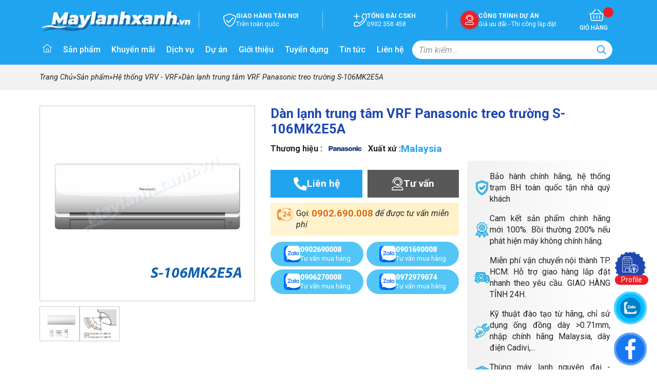

--- FILE ---
content_type: text/html; charset=UTF-8
request_url: https://maylanhxanh.vn/san-pham/dan-lanh-trung-tam-vrf-panasonic-treo-truong-s-106mk2e5a.html
body_size: 16978
content:
<!DOCTYPE html>
<html lang="vi" developed-by="Rocker.vn"
      style=""
      class="">

<head>

    <base href="https://maylanhxanh.vn/"/>
    <title id="hdtitle">Dàn lạnh trung tâm VRF Panasonic treo trường S-106MK2E5A</title>
    <meta charset="utf-8">
    <meta name="google" content="notranslate">
    <meta http-equiv="Content-Type" content="text/html; charset=UTF-8">

    <meta name="author" content="CÔNG TY TNHH THƯƠNG MẠI KỸ THUẬT CƠ ĐIỆN GIA NGUYỄN'">
    <meta name="copyright" content="CÔNG TY TNHH THƯƠNG MẠI KỸ THUẬT CƠ ĐIỆN GIA NGUYỄN">
    <meta property="og:locale" content="vi">
    <link rel="shortcut icon" type="image/x-icon" href="./upload/setting/thumbs/file-goc-logo-01-8D21714709801.ico"/>
    <link rel="alternate" href="https://maylanhxanh.vn/san-pham/dan-lanh-trung-tam-vrf-panasonic-treo-truong-s-106mk2e5a.html" hreflang="vi-vn">
    <link rel="canonical" href="https://maylanhxanh.vn/san-pham/dan-lanh-trung-tam-vrf-panasonic-treo-truong-s-106mk2e5a.html" />
    <meta name="keywords" content="máy lạnh giá rẻ,máy lạnh giá rẻ gò vấp,máy lạnh chính hãng giá rẻ,máy lạnh giá rẻ panasonic">
    <meta name="description" content="Dàn lạnh trung tâm VRF Panasonic treo trường S-106MK2E5A">
    <meta property="og:description" content="Dàn lạnh trung tâm VRF Panasonic treo trường S-106MK2E5A">
    <meta property="og:title" itemprop="headline" content="Dàn lạnh trung tâm VRF Panasonic treo trường S-106MK2E5A">
    <meta property="og:site_name" content="Dàn lạnh trung tâm VRF Panasonic treo trường S-106MK2E5A">
    <meta property="og:image" content="https://maylanhxanh.vn/upload/products/106-4C51721123924.webp">
    <meta property="og:url" content="https://maylanhxanh.vn/san-pham/dan-lanh-trung-tam-vrf-panasonic-treo-truong-s-106mk2e5a.html"/>

    <meta name="mobile-web-app-capable" content="yes">
    <meta name="viewport" user-scalable="no" content="width=device-width, initial-scale=1, maximum-scale=5"/>

    <meta name="format-detection" content="telephone=no"/>
    <meta name="format-detection" content="address=no"/>
    <meta name="apple-mobile-web-app-capable" content="yes"/>
    <meta name="apple-mobile-web-app-title" content="Dàn lạnh trung tâm VRF Panasonic treo trường S-106MK2E5A"/>
    <meta name="theme-color" content="#21a4ef">

    <meta name="robots" content="index,follow"/>
    <meta name="googlebot" content="index,follow"/>
    <meta name="google-site-verification" content="ARl9mOZ86304-fqy8uthhVdcJuAxPXMajWSUUPNoFAc" /><meta name="google-site-verification" content="SU0pKkH40DrYFcY7yHLeAlv66Kn9jlJZZHpLe3N5Rbw" /><meta name="google-site-verification" content="ECeU_jw86aNq_5ewL172BJyPNEaitSuBcmwIPnCmkac" />
    <link rel="preconnect" href="https://fonts.googleapis.com">
    <link rel="preconnect" href="https://fonts.gstatic.com" crossorigin>
    <link href="https://fonts.googleapis.com/css2?family=Roboto:ital,wght@0,100;0,300;0,400;0,500;0,700;0,900;1,100;1,300;1,400;1,500;1,700;1,900&display=swap"
          rel="stylesheet">
  
    <link href="https://fonts.googleapis.com/css2?family=Paytone+One&display=swap" rel="stylesheet">



    <link rel="stylesheet" type="text/css" href="dev/css/public_expand/style.commingsoon.css?v=73"/>

    <link rel="stylesheet" href="https://cdnjs.cloudflare.com/ajax/libs/jqueryui/1.13.2/themes/base/jquery-ui.min.css"/>

    <!--***** FullStack by Rocker.vn (since 2008) *****-->

    <style type="text/css"> :root {
            --Color1: #1d47b2;
            --Color2: #21a4ef;
            --Color3: #ec1e27;
            --Color4: #53c6f7;
            --Color5: #ce022e;
            --BgLoading: #ffffff;
        } </style>
    <link rel="stylesheet" type="text/css"  href="./resources/css/min.rocker.style.73.css?v=150"/>
    <link rel="stylesheet" type="text/css"  href="./resources/css/min.rocker.details.73.css?v=150"/>
    <script>var translator;var IsLocal = false;var _htt = "https://",site_url = "https://maylanhxanh.vn/",isRobot   = false,curPageURL = "https://maylanhxanh.vn/san-pham/dan-lanh-trung-tam-vrf-panasonic-treo-truong-s-106mk2e5a.html",newVersionCode = "",MapsTable="Products",MapsId="1076",ver = "150",_ApplyLoad = false,_lang = "vi",_device = "3",_gSapApply = "";</script>
    
        <style type="text/css">:root { --BorderColor: #81d9ff;--BgColor: #cdf0ff;}.GridBtn { display: grid;grid-template-columns: 1fr 1fr;gap: 10px;max-width: 30vw;padding-top: 10px;}.GridBtn .btn-secondary { background-color: var(--Color3);font-weight: 500;color: #FFFFFF;max-width: 300px;}.WrapperMainProducts { padding: 30px 0;}.WrapperMainProducts .GlLeft .AlbumImg { padding-top: 10px;}.WrapperMainProducts .GlLeft .AlbumImg:not(.owl-loaded) { display: flex;gap: 10px;}.WrapperMainProducts .GlLeft .AlbumImg:not(.owl-loaded) .Items { width: calc(20% - 6px );}.WrapperMainProducts .GlLeft .AlbumImg .Items { background-color: #FFFFFF;padding: 6px;border: 1px solid #cacaca;overflow: hidden;position: relative;}.WrapperMainProducts .GlLeft .AlbumImg .Items::before { content: "";display: block;padding-top: calc(100% - 10px );}.WrapperMainProducts .GlLeft .AlbumImg .Items img { object-fit: cover;position: absolute;width: 100%;height: 100%;left: 0;top: 0;bottom: 0;right: 0;margin: auto;padding: 5px;}.WrapperMainProducts .GridLayout .GlLeft { float: left;width: 40%;padding-right: 30px;position: relative;}.WrapperMainProducts .GridLayout .GlRight { float: right;width: 60%;}.WrapperMainProducts .ImgBox .ImgBig img { width: 100%;height: auto;}.WrapperMainProducts .ImgBox .ImgBig .Items { overflow: hidden;border: 1px solid #cacaca;padding: 0 20px;}.BoxDetailsProducts .GridColumn { display: grid;grid-template-columns: 1fr 0.8fr;column-gap: 16px;}.BoxDetailsProducts .GridColumn .Column-d { grid-column: span 2;margin-top: 10px;}.GridColumn .Column-c .BoxPolicy { list-style: none;border-radius: 5px;background-image: linear-gradient(90deg,#f1f1f1 0%,#ffffff 100%);padding: 20px 14px;}.GridColumn .Column-c .BoxPolicy li { display: flex;align-items: center;gap: 10px;}.GridColumn .Column-c .BoxPolicy li:not(:last-child) { margin-bottom: 16px;}.GridColumn .Column-c .BoxPolicy li img { width: 100%;height: auto;max-width: 30px;}.GridColumn .Column-c .BoxPolicy li p { font-size: 16px;text-align: justify;} @media screen and (max-width: 1150px ) { .WrapperMainProducts .GridLayout .GlLeft,.WrapperMainProducts .GridLayout .GlRight { width: 50%;}.BoxDetailsProducts .GridColumn { grid-template-columns: 1fr;}.GridBtn { max-width: 100%;}.BoxDetailsProducts .GridColumn .Column-d { grid-column: unset;}.BoxDetailsProducts .Column-c { order: 3;margin-top: 10px;}.WrapperMainProducts .Gridc .ListWattage { grid-template-columns: repeat(3,1fr) !important;}} @media screen and (max-width: 900px ) { .WrapperMainProducts .GridLayout .GlLeft { width: 100%;padding-right: 0;}.WrapperMainProducts .GridLayout .GlRight { width: 100%;margin-top: 30px;}.WrapperMainProducts .Gridc .ListWattage { grid-template-columns: repeat(4,1fr) !important;}} @media screen and (max-width: 650px ) { .WrapperInfoProducts .GlRight { display: none;}} @media screen and (max-width: 580px ) { .WrapperMainProducts .Gridc .ListWattage { grid-template-columns: repeat(2,1fr) !important;}} .General .iName { font-size: 1.6rem;font-weight: bold;color: var(--Color1);}.General .Grida { display: flex;gap: 30px;font-weight: bold;align-items: center;}.General .stBrand,.General .stOrigin { display: flex;align-items: center;gap: 10px;}.General .stOrigin p { color: var(--Color2);font-size: 1.2rem;}.General .BrandImg { max-width: 89px;}.General .BrandImg img { width: 100%;height: auto;}.General .Column-b .Gridb { margin-bottom: 10px;}.General .Column-b .GrPromotion { display: flex;align-items: center;gap: 20px;}.General .Column-b .o,.General .Column-b .h,.General .Column-b .k { font-size: calc(100% + 16px );font-weight: bold;color: var(--Color5);margin-bottom: 6px;}.General .Column-b .n { font-weight: 600;background-color: #ce022e;color: #FFF;padding: 2px 8px;border-radius: 4px;}.General .Column-b .n::after { content: "%";font-size: calc(100% - 2px );}.General .Column-b .h { }.General .Column-b .m { text-decoration: line-through;font-size: calc(100% + 2px );color: #7e7e7e;}.General .TitleOptions { display: flex;gap: 6px;align-items: center;font-weight: bold;}.General .TitleOptions i { font-size: 10px;}.General .GridBtn { padding: 10px 0;}.General .GridBtn .Btn { color: #FFF;padding: 14px 10px;font-size: 1.2rem;font-weight: 600;display: flex;gap: 10px;align-items: center;justify-content: center;}.General .GridBtn .Btn i { font-size: 26px;}.General .GridBtn .BtnAdvise { background-color: #585858;cursor: pointer;}.General .GridBtn .BtnBuyNow { background-color: var(--Color2);}.General .Gride p { font-style: italic;margin-top: 4px;margin-bottom: 10px;}.General .Gride .abtn { color: var(--Color2);display: flex;align-items: baseline;gap: 6px;text-decoration: underline;cursor: pointer;width: max-content;}.General .Gride a i { font-size: 22px;}.General .Gride a span { font-weight: 600;text-decoration: underline;}.General .LabelCall { display: inline-block;padding: 10px;background-color: #fff1c9;background-image: url('../../resources/pri_img/details/gif-phone.gif');background-repeat: no-repeat;background-position: -10px -12px;background-size: 74px;padding-left: 50px;line-height: 22px;width: 100%;}.General .LabelCall a { color: #de6800;font-weight: bold;text-shadow: 2px 2px 0px #fff;font-size: calc(100% + 3px );}.General .LabelCall span { font-style: italic;}.General .Gridc { }.General .Gridc .ListWattage { display: grid;grid-template-columns: repeat(3,1fr);gap: 8px;margin-top: 8px;}.General .Gridc .BoxW { position: relative;border: 1px solid #7f7f7f;background-color: #FFF;display: flex;flex-direction: column;justify-content: center;align-items: center;overflow: hidden;padding: 6px 0;} @media (hover: hover) and (pointer: fine) { .General .Gridc .BoxW:hover { border: 1px solid var(--Color5);}.General .Gridc .BoxW:hover .bName { color: var(--Color5);}}.General .Gridc .BoxW.active { border: 1px solid var(--Color5);}.General .Gridc .BoxW.active::before { top: -2px;right: -3px;content: '';position: absolute;border-left: 30px solid transparent;border-top: 30px solid var(--Color5);}.General .Gridc .BoxW.active::after { content: '';width: 5px;height: 7px;border: solid white;border-width: 0 2px 2px 0;transform: rotate(45deg);background: none;margin: -2px 0 0 2px;border-radius: 0;position: absolute;right: 5px;top: 4px;}.General .Gridc .BoxW .bName { font-weight: 600;}.General .Gridc .BoxW.active .bName { color: var(--Color5);}.General .Gridc .BoxW .bDes { font-size: 16px;color: #7e7e7e;text-align: center;}.General .Gridd { margin: 10px 0;}.General .Gridd ul { list-style: none;}.General .Gridd li { display: flex;align-items: baseline;gap: 10px;margin-top: 4px;}.General .Gridd li i { color: var(--Color2);}.General .GridAdvice { display: grid;grid-template-columns: repeat(2,1fr);gap: 6px;margin: 12px 0;}.General .GridAdvice .BtnAdvice { display: flex;align-items: center;gap: 10px;background-color: var(--Color4);border-radius: 30px;justify-content: center;padding: 2px 0;}.General .GridAdvice .BtnAdvice .iImg img { width: 100%;height: auto;max-width: 32px;}.General .GridAdvice .BtnAdvice .iText { color: #FFFFFF;margin-top: 6px;}.General .GridAdvice .BtnAdvice strong { display: block;font-size: 0.9rem;font-weight: 900;line-height: 16px;}.General .GridAdvice .BtnAdvice span { font-size: 0.8rem;} @media screen and (max-width: 1360px ) { .General .Gridc .ListWattage { grid-template-columns: 1fr 1fr;}} @media screen and (max-width: 1050px ) { .General .Gridc .ListWattage { grid-template-columns: repeat(4,1fr);}} @media screen and (max-width: 600px ) { .General .Grida { flex-wrap: wrap;gap: 0;}.General .Gridc .ListWattage { grid-template-columns: repeat(2,1fr);}.General .GridAdvice { position: fixed;bottom: 0;left: 0;z-index: 3;grid-template-columns: repeat(4,1fr);margin: 0;width: 100%;gap: 6px;background-color: var(--Color2);padding: 10px;}.General .GridAdvice .BtnAdvice { border-radius: 6px;}.General .GridAdvice .BtnAdvice span { font-size: 10px;}.General .GridAdvice .BtnAdvice .iImg img { max-width: 20px;-webkit-animation: tada 1s infinite ease-in-out;animation: tada 1s infinite ease-in-out;}.General .GridAdvice .BtnAdvice strong { text-shadow: 2px 2px 0px #66666633;}} @media screen and (max-width: 500px ) { .General .GridAdvice .BtnAdvice .iImg img { max-width: 16px;margin-top: 2px;}.General .GridAdvice .BtnAdvice strong { font-size: 0.8rem;}.General .GridAdvice .BtnAdvice span { font-size: 0.6rem;}.General .GridAdvice { gap: 4px;}} @media screen and (max-width: 450px ) { .General .GridAdvice .BtnAdvice .iImg { display: none;}}  .WrapperInfoProducts { padding: 40px 0;}.WrapperInfoProducts .GroupExpandLongContent { overflow: hidden;}.WrapperInfoProducts .GridLayout { display: grid;grid-template-columns: 2fr 1fr;gap: 30px;}.GroupExpandLongContent img { width: 100%;height: auto;margin: 20px auto;}.GroupExpandLongContent ul { padding-left: 18px;}.GroupExpandLongContent table { width: 100%;}.GroupExpandLongContent table td.row0 { width: 40%;}.GroupExpandLongContent table tr:nth-child(even) { background-color: #f3f6f9;}.GroupExpandLongContent table td { padding: 10px;}.GroupExpandLongContent .jpRowTitle h2.pTitle { color: #FFF;position: relative;font-weight: bold;text-transform: capitalize;background-color: var(--Color2);padding: 10px 10px;}.GroupExpandLongContent iframe { width: 100%;}.GroupAttactArticle { background-color: #fff8e8;padding-bottom: 40px;} #mo-ta-san-pham { margin-top: 30px;border-top: 1px dashed #8F8F8F;padding-top: 20px;} #mo-ta-san-pham .pTitle { color: #333333 !important;text-decoration: underline !important;background-color: transparent !important;padding: 0 !important;} #mo-ta-san-pham .pRowTitle { margin-bottom: 20px;} #mo-ta-san-pham a{ color: #3366ff;}.ContentCategories .ListScrollTOC.ShowTOC{ position: fixed;width: var(--wrabauto);}@media screen and (max-width: 1330px ) { .WrapperInfoProducts .GridBtn { grid-template-columns: 1fr;}.WrapperInfoProducts .GridBtn .btn-secondary { max-width: 100%;}} @media screen and (max-width: 1050px ) { .WrapperInfoProducts .GridLayout { grid-template-columns: 1fr;}.WrapperInfoProducts .GridBtn { grid-template-columns: 1fr 1fr;}}   .ProductsListPage .ContentContainer { padding: 30px 0;}.ProductsListPage .GridProducts { display: grid;grid-template-columns: repeat(5,1fr);gap: 8px;}.ProductsListPage .GridCategories { display: grid;grid-template-columns: repeat(6,1fr);gap: 6px;margin-bottom: 10px;}.ProductsListPage .GridCategories .ItemsCate { display: flex;align-items: center;gap: 6px; background-color: #FFF; flex-direction: column;border-radius: 5px;}.ProductsListPage .GridCategories .ItemsCate.active { font-weight: bold;color: var(--Color2);border-color: var(--Color2);} @media (hover: hover) and (pointer: fine) { .ProductsListPage .GridCategories .ItemsCate:hover {  }.ProductsListPage .GridCategories .ItemsCate:hover .iName { color: var(--Color2) }}.ProductsListPage .GridCategories .ItemsCate .iImg { max-width: 2vw;}.ProductsListPage .GridCategories .ItemsCate .iImg img { width: 100%;height: auto;}.ProductsListPage .GridCategories .ItemsCate .iName { font-size: 0.8rem;text-align: center;}.ProductsListPage .ListCategories { width: 100%;position: relative;overflow: auto;}.ProductsListPage .ListCategories .Scr { width: 100%;position: relative;overflow: auto;} @media screen and (max-width: 1150px ) { .ProductsListPage .GridCategories { display: grid;grid-template-columns: repeat(4,1fr);}.ProductsListPage .GridProducts { grid-template-columns: repeat(4,1fr);gap: 10px;}.ProductsListPage .GridCategories .ItemsCate { flex-direction: unset;}.ProductsListPage .GridCategories .ItemsCate .iImg { max-width: 50px;}} @media screen and (max-width: 900px ) { .ProductsListPage .GridCategories { display: flex;flex-wrap: nowrap;width: max-content;}.ProductsListPage .ListCategories::after { content: ' ';position: absolute;right: 0;width: 15%;height: 100%;background-color: #ffffffa8;background: linear-gradient(90deg,rgba(255,255,255,0) 0%,rgba(255,255,255,1) 100%);z-index: 2;display: block;top: 0;}.ProductsListPage .GridCategories .ItemsCate { flex-direction: unset;}.ProductsListPage .GridCategories .ItemsCate .iImg { max-width: 30px;}} @media screen and (max-width: 800px ) { .ProductsListPage .GridProducts { grid-template-columns: repeat(3,1fr);}} @media screen and (max-width: 600px ) { .ProductsListPage .GridProducts { grid-template-columns: repeat(2,1fr);gap: 6px;}}.ProductsListPage .GroupSort { margin: 10px 0;}.ProductsListPage .GroupSort .ListSort { display: flex;align-items: center;gap: 20px;}.ProductsListPage .GroupSort .ListSort .Items { display: flex;align-items: center;gap: 10px;background-color: #ececec;border: 1px solid #bababa;padding: 6px 10px;cursor: pointer;border-radius: 5px;}.ProductsListPage .GroupSort .ListSort .Items.active { background-color: var(--BgColor);border: 1px solid var(--BorderColor);color: var(--Color1);} @media (hover: hover) and (pointer: fine) { .ProductsListPage .GroupSort .ListSort .Items:hover { color: var(--Color1);background-color: var(--BgColor);border: 1px solid var(--BorderColor);}} @media screen and (max-width: 750px ) { .ProductsListPage .GroupSort .ListSort { display: grid;grid-template-columns: repeat(4,1fr);gap: 10px;}} @media screen and (max-width: 650px ) { .ProductsListPage .GroupSort .ListSort { gap: 1vw;display: flex;}.ProductsListPage .GroupSort .ListSort .Items { font-size: .8rem;padding: 3px;gap: 2px;}}  .WrapperRelatedProducts { background-color: #f1f1f1;padding: 60px 0;}.WrapperRelatedProducts .AttactProducts .rwl .owl-stage { display: flex;}.WrapperRelatedProducts .AttactProducts .rwl .owl-stage .owl-item { display: flex;height: auto;}  .AttactProducts .ListProductAttacts .jrwl-SimilarProduct:not(.owl-loaded) { display: grid;grid-template-columns: repeat(4,1fr);gap: 10px;} .rwl-SimilarProduct.rwl .r-next,.rwl-SimilarProduct.rwl .r-prev { position: absolute;bottom: 0;top: 0;margin: auto;width: 40px;height: 40px;z-index: 999999;cursor: pointer;background-color: #ffffff;border: 1px solid #bebebe;}.rwl-SimilarProduct.rwl .r-next { right: -26px;}.rwl-SimilarProduct.rwl .r-prev { left: -26px;}.rwl-SimilarProduct.rwl .owl-dots { display: none;}.rwl-SimilarProduct.rwl .r-btn span { color: #5e5e5e;font-size: 30px;display: flex;align-items: center;justify-content: center;}.rwl-SimilarProduct.rwl .r-btn span i { font-size: 20px;color: #939393;}  @media screen and (max-width: 600px ) { .WrapperRelatedProducts .ListProductAttactsScroll { overflow-x: auto;width: 100%;}.WrapperRelatedProducts .ListProductAttacts { min-width: 700px;gap: 5px;}}.TitleGroup { font-weight: 600;margin-bottom: 10px;display: flex;align-items: baseline;gap: 10px;user-select: none;}.GroupFilter .WrabList { display: flex;align-items: start;gap: 10px;position: relative;}.GroupFilter .ItemsFilter { position: relative;}.GroupFilter.HasChoose .ItemsFilter:not(.active) { opacity: 0.3;}.GroupFilter .WrabList .iName { display: flex;align-items: center;gap: 12px;border: 1px solid var(--fibc);background-color: #FFF;padding: 6px 14px;cursor: pointer;position: relative;cursor: pointer;user-select: none;border-radius: 5px;}.GroupFilter .ItemsFilter.active .iName { border-color: var(--Color2);border-bottom-color: #fff;z-index: 4;color: var(--Color2);border-bottom-left-radius: 0;border-bottom-right-radius: 0;}.GroupFilter .ItemsFilter .iName i { transition: all .5s;}.GroupFilter .ItemsFilter.active .iName i { transform: rotate(180deg);}.GroupFilter .WrabList .ListDropDown { background-color: #fff;box-shadow: 0px 5px 6px rgb(0 0 0 / 19%);border-radius: 4px;max-width: 600px;min-width: 300px;left: 0;position: absolute;top: calc(100% - 1px );width: max-content;white-space: normal;z-index: 3;display: none;border: 1px solid var(--Color2);border-top-left-radius: 0;padding: 10px;}.GroupFilter .ItemsFilter.active .ListDropDown { display: block;}.GroupFilter .WrabList .ListDropDown .iGrid { display: flex;flex-wrap: wrap;gap: 8px;}.GroupFilter .WrabList .ListDropDown .ItemCheck,.GroupFilter .WrabList .ListDropDown .ItemCheckPrice { text-align: center;width: max-content;border: 1px solid var(--fibc);padding: 5px;border-radius: 5px;cursor: pointer;user-select: none;}.GroupFilter .WrabList .ListDropDown .ItemCheck.active,.GroupFilter .WrabList .ListDropDown .ItemCheckPrice.active { border-color: var(--Color2);}.GroupFilter .WrabList .ListDropDown .ItemCheck .iLabel { }.GroupFilter .WrabList .ListDropDown .ItemCheck.active .iLabel,.GroupFilter .WrabList .ListDropDown .ItemCheckPrice.active .iLabel { font-weight: bold;color: var(--Color2);}.GroupFilter .WrabList .ListDropDown .ItemCheck .iSubLabel { font-size: .8rem;font-style: italic;}.GroupFilter .WrabList .ListDropDown .ItemCheck .ImgOnly img { max-width: 95px;height: auto;}.GroupFilter .WrabList .ListDropDown .iViewResult { user-select: none;border: none;background: var(--Color3);color: #fff;margin-top: 10px;padding: 5px 10px;border-radius: 5px;cursor: pointer;display: none;}.GroupFilter .WrabList .ListDropDown .iViewResult.active { display: block;}.GroupFilter .ListChecked { font-size: .7rem;display: flex;flex-wrap: wrap;gap: 5px;padding: 10px 0; max-width: 200px;}.GroupFilter .ItemsFilter.active .ListChecked { display: none}.GroupFilter .ListChecked .iCh { width: max-content;background: var(--Color2);color: #fff;padding: 3px;border-radius: 3px;display: flex;gap: 5px;align-items: center;position: relative;}.GroupFilter .ListChecked .iCh i { background: #fff;padding: 3px;width: 15px;height: 15px;display: flex;align-items: center;justify-content: center;border-radius: 100%;color: red;}.GroupFilter .priViewResult { display: none;}.GroupFilterContainer .Close { display: none;position: absolute;right: 10px;top: 10px;z-index: 9999;background: #000;color: #fff;width: 30px;height: 30px;}.GroupFilter .CountAllChecked { background: var(--Color3);color: #fff;width: 20px;height: 20px;display: flex;align-items: center;justify-content: center;font-weight: normal;border-radius: 100%;font-size: .9rem;} @media screen and (max-width: 1100px ) { .GroupFilter .TitleGroup { border: 1px solid var(--fibc);width: max-content;padding: 10px;border-radius: 6px;cursor: pointer;}.GroupFilterContainer .Close { display: flex;align-items: center;justify-content: center;font-size: 17px;border-radius: 100%;}.GroupFilter .ListChecked { display: none;}.GroupFilter .WrabList .iName { border-bottom-left-radius: 0;border-bottom-right-radius: 0;font-weight: bold;font-size: 1.1rem;}.GroupFilter .WrabList .ListDropDown { width: 100%;max-width: unset;min-width: unset;box-shadow: unset;border-top: none;border-top-right-radius: 0;border-color: var(--fibc);}.GroupFilter .ItemsFilter.active .ListDropDown { border-color: var(--Color2);}.GroupFilter .WrabList .ListDropDown .iViewResult.active { display: none;}.GroupFilter .ItemsFilter.active .iName i { transform: unset;}.GroupFilter .priViewResult { user-select: none;border: none;background: var(--Color3);color: #fff;padding: 5px 10px;border-radius: 5px;cursor: pointer;display: block;width: max-content;margin: auto;height: 40px;font-weight: bold;}.GroupFilter .GroupFilterContainer { position: fixed;top: 0;left: 0;right: 0;bottom: 0;background: #fff;z-index: 999;overflow: auto;height: 100vh;width: 100vw;padding: 20px;display: flex;gap: 20px;flex-direction: column;transition: all .2s;left: -100vw;} body.ShowPanelSearch .GroupFilter .GroupFilterContainer { left: 0;}.GroupFilter .WrabList { display: grid;gap: 20px;height: calc(100vh - 100px );width: 100%;overflow: auto;position: relative;padding-bottom: 80px;}.GroupFilter .GroupFilterContainer::after { content: '';width: 100%;height: 10%;border-width: 0 2px 2px 0;border-radius: 0;position: absolute;right: 0;bottom: 80px;left: 0;background-color: #ffffffa8;background: linear-gradient(180deg,rgba(255,255,255,0) 0%,rgba(255,255,255,1) 100%);z-index: 999;}.GroupFilter.HasChoose .ItemsFilter:not(.active) { opacity: 1;}.GroupFilter .ItemsFilter .ListDropDown { display: block;position: relative;top: 0;}}.BannerBrand img { width: 100%;height: auto;}.WrapperRelatedOther { margin-top: 30px;border-top: 1px dashed var(--fibc);padding-top: 30px;}.WrapperRelatedOther .PageTitle { background-color: var(--Color2);color: #FFFFFF;width: max-content;padding: 6px 20px;border: 1px solid var(--Color2);position: relative;margin-bottom: 10px !important;}.WrapperRelatedOther .PageTitle::before { content: "";position: absolute;top: 0;left: 0;background-color: var(--Color3);width: 16px;height: 16px;clip-path: polygon(100% 0,0 0,0 100%);}.WrapperRelatedOther .ListAttacts { display: grid;grid-template-columns: repeat(3,1fr);gap: 10px;}.WrapperRelatedOther .ListAttacts .Items .iDate,.WrapperRelatedOther .ListAttacts .Items .iDes,.WrapperRelatedOther .ListAttacts .Items .Desc p { display: none;}.WrapperRelatedOther .ListAttacts .Items .iTitle { font-weight: 600;} @media (hover: hover) and (pointer: fine) { .WrapperRelatedOther .ListAttacts .Items .iTitle:hover { color: var(--Color2);}}.WrapperRelatedOther .ListAttacts .Items { background-color: #FFFFFF;border: 1px solid var(--ColorGray);border-radius: 10px;overflow: hidden;}.WrapperRelatedOther .ListAttacts .Items .iImg img { width: 100%;height: 100%;object-fit: cover;}.WrapperRelatedOther .Ga .Items .iImg img { max-height: 300px;object-fit: cover;}.WrapperRelatedOther .Ga .Items .iText { padding: 14px 10px;}.WrapperRelatedOther .Gb { margin-top: 40px;}.WrapperRelatedOther .Gb .Items { display: grid;grid-template-columns: 100px 1fr;gap: 10px;}.WrapperRelatedOther .Gb .Items .iText { padding: 12px 0;}.WrapperRelatedOther .Gb .ListAttacts .Items .iTitle { font-size: 1rem;text-align: justify;} @media screen and (max-width: 830px ) { .WrapperRelatedOther .Gb .Items { grid-template-columns: 1fr;gap: 0;}.WrapperRelatedOther .Gb .Items .iText { padding: 14px 10px;}.WrapperRelatedOther .ListAttacts { gap: 6px;}} @media screen and (max-width: 500px ) { .WrapperRelatedOther .ListAttacts { grid-template-columns: 1fr;}.WrapperRelatedOther .ListAttacts .Items { display: grid;grid-template-columns: 130px 1fr;}.WrapperRelatedOther { border-bottom: 1px dashed var(--fibc);padding-bottom: 30px;}}.GroupFilter #FormPrice { display: flex;align-items: center;gap: 10px;justify-content: space-between;margin: 16px 0;position: relative;}.GroupFilter #FormPrice::before { content: "";position: absolute;border-top: 0.5px solid #ddd;display: block;width: 100%;top: 50%;z-index: 0;}.GroupFilter #FormPrice .jInputPrice { border: 0;  max-width: 100px;text-align: center;background-color: #fff;}.GroupFilter #FormPrice .RangePrice { padding: 7px;border: 1px solid #bdbdbd;border-radius: 4px;z-index: 1;position: relative;background: #fff;}.GroupFilter #FormPrice .RangePrice label { color: #bdbdbd;} #slider-range { margin-top: 10px;background: #d6d7d9;}.ui-corner-all .ui-slider-handle { width: 18px;height: 18px;top: -7px;border-radius: 50%;cursor: pointer;border: 1px solid var(--Color1) !important;background-color: #fff;}.ui-slider-horizontal { height: 0.4em;}.ui-corner-all .ui-widget-header { background-color: var(--Color2);}.ui-widget.ui-widget-content { border: none;}.GroupFilterPrice { max-width: 80%;margin: auto;}.GroupOption { margin-top: 10px;display: none;}.GroupOption p { display: flex;align-items: center;gap: 8px;color: var(--Color2);cursor: pointer;}.GroupOption .toggleOptions.active i.fa-caret-down { transform: rotate(180deg);}.GroupOption p i.fa-caret-down { transition: all .5s;}.GroupOption .jOption { display: none;}.ProductsListPage .RowProduct { margin-bottom: 20px;}.ProductsListPage .TitleBig { display: flex;align-items: center;gap: 14px;background-color: #009fe3;width: max-content;padding: 5px 10px;color: #fff;margin-bottom: 10px;}.ProductsListPage .TitleBig a { color: #fff;display: block;text-transform: uppercase;font-weight: bold;}.ProductsListPage .TitleBig a.iIcon { background-color: #fff;width: 30px;height: 30px;display: flex;align-items: center;justify-content: center;border-radius: 50%;color: var(--Color1);}.ProductsListPage .TitleBig a.iIcon i { font-size: 14px;}.ProductsListPage .RowProduct .Grid { display: grid;grid-template-columns: repeat(4,1fr);gap: 10px;margin-bottom: 20px;}.ProductsListPage .RowProduct .Rd{ text-align: center;font-weight: 400;border: 1px solid #d8d8d8;width: fit-content;margin: auto;display: flex;align-items: center;gap: 10px;padding: 8px 24px;border-radius: 4px;transition: all 0.2s;}@media (hover:hover) and (pointer:fine){ .ProductsListPage .RowProduct .Rd:hover{ background-color: var(--Color2);color: #FFFFFF;border: 1px solid var(--Color2);}}@media screen and (max-width: 800px ) { .ProductsListPage .RowProduct .Grid { grid-template-columns: repeat(2,1fr);gap: 5px;}}@media screen and (max-width: 600px ){ .ProductsListPage .RowProduct{ margin-bottom: 10px;}.ProductsListPage .RowProduct .Grid{ margin-bottom: 10px;}.ProductsListPage .TitleBig{ padding: 4px 10px;font-size: 0.8rem;}.ProductsListPage .RowProduct .Rd{ font-size: 1rem;padding: 2px 14px;}.ProductsListPage .TitleBig a.iIcon{ width: 22px;height: 22px;}.ProductsListPage .TitleBig a.iIcon i{ font-size: 10px;}}.ProductsListPage .ContentCategories { overflow: hidden;margin-bottom: 60px;}.ContentCategories iframe{ width: 100%;}.ProductsListPage .ContentCategories .WrapperContent { position: relative;}.ProductsListPage .ContentCategories .Bg-Des { background: linear-gradient(to bottom,rgba(255 255 255 / 0),rgba(255 255 255 / 62.5),rgba(255 255 255 / 1));bottom: -34px;height: 105px;left: 0;position: absolute;width: 100%;}.ProductsListPage .ContentCategories .BtnClick { width: fit-content;color: var(--Color1);position: absolute;bottom: 0;left: 0;margin: auto;right: 0;cursor: pointer;padding: 2px 30px;font-weight: 500;}.ProductsListPage .ContentCategories .BtnClick i { margin-top: 4px;margin-left: 4px;}.ProductsListPage .ContentCategories .WrapperContent.ShowAll { height: auto;margin-bottom: 40px;}.ProductsListPage .ContentCategories .WrapperContent.Short { height: 124px;margin-bottom: 26px;}.ProductsListPage .ContentCategories .jReadMore { bottom: -24px;}.ProductsListPage .ContentCategories .jViewShort { display: none;bottom: -44px;} .WrapperViewedProducts { padding: 60px 0;}.WrapperViewedProducts .TitlePage { text-align: start;margin-bottom: 20px;font-size: 1.2rem;color: #252525;}.WrapperViewedProducts .GridLayout { display: grid;grid-template-columns: repeat(4,1fr);gap: 10px;}@media screen and (max-width: 900px ){ .WrapperViewedProducts .GridLayout { grid-template-columns: repeat(3,1fr);}}@media screen and (max-width: 650px ){ .WrapperViewedProducts .GridLayout { grid-template-columns: repeat(2,1fr);}} .ProductsListPage .LoadMore { text-align: center;font-weight: 400;font-size: 1rem;border: 1px solid #e0e0e0;width: fit-content;margin: 20px auto;display: flex;align-items: center;gap: 6px;padding: 8px 24px;background-color: #FFFFFF;border-radius: 5px;position: relative;}.ProductsListPage .LoadMore.loading{ opacity: 0.4;cursor: no-drop;}.ProductsListPage .LoadMore:not(.loading){ cursor: pointer;}.ProductsListPage .LoadMore span.total{ font-weight: bold;}@media (hover:hover) and (pointer:fine){ .ProductsListPage .LoadMore:not(.loading):hover{ background-color: var(--Color2);color: #FFFFFF;border: 1px solid var(--Color2);}}.ProductsListPage span.spinner { border: 4px solid rgba(0,0,0,0.1);border-left-color: #000;border-radius: 50%;width: 20px;height: 20px;animation: spin 1s linear infinite;display: inline-block;vertical-align: middle;position: absolute;right: 0;left: 0;margin: auto;} @keyframes spin { 0% { transform: rotate(0deg);} 100% { transform: rotate(360deg);}}@-webkit-keyframes spin { 0% { transform: rotate(0deg);} 100% { transform: rotate(360deg);}}.mce-toc ul li{ margin-left: 0;}.GroupExpandLongContent ul:last-child{ padding-left: 0;}.GroupExpandLongContent ul{ margin-top: 12px !important;}</style>
    <script type="application/ld+json">{ "@context": "http://schema.org", "@type": "Organization", "url": "https://maylanhxanh.vn", "logo": "./upload/setting/logo-N0F1706152513.webp", "description":"Công ty Gia Nguyễn chuyên lắp đặt hệ thống điện, điều hòa không khí, thiết kế thi công điều hòa không khí, thông gió. Sản phẩm: Máy lạnh treo tường, Máy lạnh âm trần, Máy lạnh áp trần, Máy lạnh giấu trần - Ống gió, Máy lạnh tủ đứng, Máy lạnh Multi, Hệ thống VRV - VRF, Thiết bị thông gió hồi nhiệt", "contactPoint" : [{ "@type" : "ContactPoint", "telephone" : "+84902.358.458", "contactType" : "customer service", "areaServed": "VI" }] ,"sameAs" : ["https://www.facebook.com/maylanhxanh.net","https://zalo.me/0902358458"] } </script><script type="application/ld+json">
            {
                "@context": "http://schema.org",
                "@type": "BreadcrumbList",
                "itemListElement": [
                {
                    "@type": "ListItem",
                    "position": 1, 
                    "name": "Trang chủ" ,
                    "item": "https://maylanhxanh.vn"
                },{"@type": "ListItem",
                        "position": 2,
                        "name": "Sản phẩm",
                        "item": "https://maylanhxanh.vn./san-pham/"},{"@type": "ListItem",
                        "position": 3,
                        "name": "Hệ thống VRV - VRF",
                        "item": "https://maylanhxanh.vn./san-pham/he-thong-vrv-vrf/"},{"@type": "ListItem",
                        "position": 4,
                        "name": "Dàn lạnh trung tâm VRF Panasonic treo trường S-106MK2E5A"}]
            }
            </script> 
        <script type="application/ld+json">
        {
          "@context": "https://schema.org",
          "@type": "Product",
          
          "description": "Hệ thống VRV - VRF Dàn lạnh trung tâm VRF Panasonic treo trường S-106MK2E5A",
          "name": "Dàn lạnh trung tâm VRF Panasonic treo trường S-106MK2E5A",
          "image": "https://maylanhxanh.vn/upload/products/106-4C51721123924.webp",
          "offers": {
            "@type": "Offer",
            "availability": "https://schema.org/InStock",
            "price": "0",
            "priceCurrency": "VND"
          }
           
        }
        </script> 

            <!-- Google tag (gtag.js) -->
<script async src="https://www.googletagmanager.com/gtag/js?id=G-YCNV5QFG22"></script>
<script>
  window.dataLayer = window.dataLayer || [];
  function gtag(){dataLayer.push(arguments);}
  gtag('js', new Date());

  gtag('config', 'G-YCNV5QFG22');
</script><!-- Google tag (gtag.js) -->
<script async src="https://www.googletagmanager.com/gtag/js?id=G-TPJC0HVL6M"></script>
<script>
  window.dataLayer = window.dataLayer || [];
  function gtag(){dataLayer.push(arguments);}
  gtag('js', new Date());

  gtag('config', 'G-TPJC0HVL6M');
</script><!-- Google tag (gtag.js) -->
<script async src="https://www.googletagmanager.com/gtag/js?id=G-395D1CXD9J"></script>
<script>
  window.dataLayer = window.dataLayer || [];
  function gtag(){dataLayer.push(arguments);}
  gtag('js', new Date());

  gtag('config', 'G-395D1CXD9J');
</script><script>var _ListCombineAttribute = [],_ListVariantsJS       = [],_ProductsId           = 1076,_ListProducts = {"1076":{"ProductsId":1076,"ProBasicName":"D\u00e0n l\u1ea1nh trung t\u00e2m VRF Panasonic treo tr\u01b0\u1eddng S-106MK2E5A","Img":"106-4C51721123924.webp","Prices":0,"EndMoney":0,"EndPercent":0,"Options":null,"PromotionsId":0,"ProBasicId":0}};</script>    
</head>


<body dev-mode=""
      class=" Language-vi NoBanner">

<header class="Dfa">
    <div class="WrabAuto">
        <div class="hTop">
            <a href="./" class="LogoWeb">
                <img class="lazy lazy-origin" width="300" height="44" alt="Logo Điện Máy Xanh" src="./upload/setting/gallery/logomaylanhxanh2-feh1705400518-63D1761718909.webp"/>            </a>
            <div class="GrOther">
                <div class="ItemOther">
                    <div class="iIcon"><i class="fal fa-shield-check"></i></div>
                    <div class="iText">
                        <div class="iName">Giao hàng tận nơi</div>
                        <div class="iDesc">Trên toàn quốc</div>
                    </div>
                </div>
                <div class="ItemOther">
                    <div class="iIcon"><i class="fal fa-phone-plus"></i></div>
                    <div class="iText">
                        <div class="iName">Tổng đài CSKH</div>
                        <div class="iDesc">0902.358.458</div>
                    </div>
                </div>
                <div class="ItemOther">
                    <div class="iIcon btn-red"><i class="fal fa-user-headset"></i></div>
                    <div class="iText">
                        <div class="iName">Công trình dự án</div>
                        <div class="iDesc">Giá ưu đãi - Thi công lắp đặt</div>
                    </div>
                </div>
            </div>
            <div class="GrCart">
                <div class="cart-item js-cart">
                           <i class="fal fa-shopping-basket"></i>
                            <span class="jNumberCart totalCart">0</span>
                            <p class="cart">Giỏ Hàng</p>
                        </div>            </div>
        </div>
    </div>
    <div class="PriMain">
        <div class="WrabAuto Grid">
            <div class="GroupMenu">
                <div class="MenuMain"><ul class=""><li class="home li-menu-1 trangchu Home "><a  href="./"><i class="fal fa-home-lg-alt"></i> <span>Trang chủ</span></a></li><li class="products li-menu-3 sanpham Products hasChildren jhasChildren"><a  href="./san-pham">Sản phẩm</a><ul class="Child"><li class="menucate-products sanphammaylanhtreotuong  "><a  href="./san-pham/may-lanh-treo-tuong">Máy lạnh treo tường</a></li><li class="menucate-products sanphammaylanhamtran  "><a  href="./san-pham/may-lanh-am-tran">Máy lạnh âm trần</a></li><li class="menucate-products sanphammaylanhaptran  "><a  href="./san-pham/may-lanh-ap-tran">Máy lạnh áp trần</a></li><li class="menucate-products sanphammaylanhgiautranonggio  "><a  href="./san-pham/may-lanh-giau-tran-ong-gio">Máy lạnh giấu trần - Ống gió</a></li><li class="menucate-products sanphammaylanhtudung  "><a  href="./san-pham/may-lanh-tu-dung">Máy lạnh tủ đứng</a></li><li class="menucate-products sanphammaylanhmulti  "><a  href="./san-pham/may-lanh-multi">Máy lạnh Multi</a></li><li class="menucate-products sanphamhethongvrvvrf  "><a  href="./san-pham/he-thong-vrv-vrf">Hệ thống VRV - VRF</a></li><li class="menucate-products sanphamthietbithonggiohoinhiet  "><a  href="./san-pham/thiet-bi-thong-gio-hoi-nhiet">Thiết bị thông gió hồi nhiệt</a></li><li class="menucate-products sanphamtivi  "><a  href="./san-pham/tivi">Tivi</a></li><li class="menucate-products sanphammaygiat  "><a  href="./san-pham/may-giat">Máy giặt</a></li><li class="menucate-products sanphamtulanh  "><a  href="./san-pham/tu-lanh">Tủ lạnh</a></li><li class="menucate-products sanphamvattudieuhoa  "><a  href="./san-pham/vat-tu-dieu-hoa">Vật Tư Điều Hòa</a></li></ul></li><li class="menugroup-articles li-menu-14 khuyenmai  "><a  href="./khuyen-mai">Khuyến mãi</a></li><li class="services li-menu-2 dichvu Services "><a  href="./dich-vu">Dịch vụ</a></li><li class="projects li-menu-4 duan Projects "><a  href="./du-an">Dự án</a></li><li class="menudev-abouts li-menu-7 gioithieu Abouts "><a  href="./gioi-thieu">Giới thiệu</a></li><li class="recruitments li-menu-5 tuyendung Recruitments "><a  href="./tuyen-dung">Tuyển dụng</a></li><li class="menugroup-articles li-menu-9 tintuc  hasChildren jhasChildren"><a  href="./tin-tuc">Tin tức</a><ul class="Child"><li class="menucate-articles tinnganhlanh  "><a  href="./tin-nganh-lanh">Tin ngành lạnh</a></li><li class="menucate-articles kinhnghiemhay  "><a  href="./kinh-nghiem-hay">Kinh nghiệm hay</a></li></ul></li><li class="contacts li-menu-6 lienhe Contacts "><a  href="./lien-he">Liên hệ</a></li></ul></div>            </div>
            <div class="GroupRight">
                <form action="./san-pham" method="get" class="GroupSearch">
                    <input type="text" name="q" placeholder="Tìm kiếm..." class="InputSearch">
                    <button type="submit" aria-label="Search">
                        <i class="far fa-search"></i>
                    </button>
                    <div class="SearchResults"></div>
                </form>
                <div class="BtnMenuMb">
                    <div class="menu-circle jBtnMenu">
                        <div class="ibar"></div>
                    </div>
                </div>
            </div>
        </div>
    </div>
</header>

   
<section class="BreadCrumbBanner" > 
    
   <div class="BreadCrumbList Rocker" ><div class="WrabAuto"><ol class=" "><li><a href="./">Trang Chủ</a></li><li> » </li><li><a href="./san-pham">Sản phẩm</a></li><li> » </li><li><a href="./san-pham/he-thong-vrv-vrf">Hệ thống VRV - VRF</a></li><li> » </li><li>Dàn lạnh trung tâm VRF Panasonic treo trường S-106MK2E5A</li></ol><div><div></section> 

<main class="ProductsDetails">
    



<div class="WrapperMainProducts" xmlns="http://www.w3.org/1999/html">
    <div class="WrabAuto">
        <div class="GridLayout Clear">
            <div class="GlLeft">
                <div class="jZoomImg">
                    <div class="ImgBox BoxNum-">
                        <div class="ImgBig">
                            <div class="Items">
                                    <img width="300" height="300" class="lazy lazy-origin" alt="Ảnh đại diện sản phẩm Dàn lạnh trung tâm VRF Panasonic treo trường S-106MK2E5A" src="./upload/products/gallery/106-4C51721123924.webp"/>
                                   
                                </div>                        </div>
                        <div class="AlbumImg jrwl-ImgSmall">
                            <div class="Items"><img width="100" height="100" class="lazy lazy-origin" alt="Ảnh bổ sung sản phẩm Dàn lạnh trung tâm VRF Panasonic treo trường S-106MK2E5A 1" src="./upload/products//gallery/avt1png-3-17211239296998.webp"/></div><div class="Items"><img width="100" height="100" class="lazy lazy-origin" alt="Ảnh bổ sung sản phẩm Dàn lạnh trung tâm VRF Panasonic treo trường S-106MK2E5A 2" src="./upload/products//gallery/avt2png-3-17211239360978.webp"/></div>                        </div>
                    </div>
                </div>
            </div>
            <div class="GlRight">
                <div class="BoxDetailsProducts General">
                    <div class="Column-a">
                        <h1 class="iName">Dàn lạnh trung tâm VRF Panasonic treo trường S-106MK2E5A</h1>
                        <div class="Grida">
                            <div class="stBrand"> <span>Thương hiệu :</span><div class="BrandImg">
                                <img class="lazy lazy-origin" src="./upload/brands/gallery/logo_panasonic-01-NFZ1703034922.webp" alt="Logo brand Panasonic" width="89" height="47">
                            </div></div><div class="stOrigin"> <span>Xuất xứ :</span> <p>Malaysia</p></div>                        </div>
                    </div>
                    <div class="GridColumn">
                        <div class="Column-b">
                                                        <div class="Gridc">
                                                                <div class="ListWattage">
                                                                    </div>
                            </div>
                            <div class="GridBtn">
                                 <a href="tel:0902.358.458" class="Btn BtnBuyNow"><i class="fas fa-phone-alt"></i> Liên hệ</a>                                <div class="Btn BtnAdvise jPopup" data-view="PopupAdvise"><i class="fal fa-user-headset"></i> Tư vấn</div>
                            </div>
                            <div class="LabelCall">
                                Gọi:
                                <a class="CallPhone  js-MapsVisit" data-action="4" data-position="2" href="tel:0902690008">0902.690.008</a>                                <span>để được tư vấn miễn phí</span>
                            </div>

                            <div class="GridAdvice">
                                <a href="tel:0902690008" class="BtnAdvice">
                                                        <div class="iImg">
                                                            <img src="./resources/pri_img/details/icon-zalo.png" alt="icon Zalo">
                                                        </div>
                                                       <div class="iText">
                                                              <strong>0902690008</strong>
                                                              <span>Tư vấn mua hàng</span>
                                                          </div>
                                                    </a><a href="tel:0901690008" class="BtnAdvice">
                                                        <div class="iImg">
                                                            <img src="./resources/pri_img/details/icon-zalo.png" alt="icon Zalo">
                                                        </div>
                                                       <div class="iText">
                                                              <strong>0901690008</strong>
                                                              <span>Tư vấn mua hàng</span>
                                                          </div>
                                                    </a><a href="tel:0906270008" class="BtnAdvice">
                                                        <div class="iImg">
                                                            <img src="./resources/pri_img/details/icon-zalo.png" alt="icon Zalo">
                                                        </div>
                                                       <div class="iText">
                                                              <strong>0906270008</strong>
                                                              <span>Tư vấn mua hàng</span>
                                                          </div>
                                                    </a><a href="tel:0972979074" class="BtnAdvice">
                                                        <div class="iImg">
                                                            <img src="./resources/pri_img/details/icon-zalo.png" alt="icon Zalo">
                                                        </div>
                                                       <div class="iText">
                                                              <strong>0972979074</strong>
                                                              <span>Tư vấn mua hàng</span>
                                                          </div>
                                                    </a>                            </div>


                                                        
                        </div>
                        <div class="Column-c">
                                                        <ul class="BoxPolicy">
                                <li>
                                                    <img src="./resources/pri_img/details/icon-check.png" alt="Icon">
                                                    <p>Bảo hành chính hãng, hệ thống trạm BH toàn quốc tận nhà quý khách</p>
                                                </li><li>
                                                    <img src="./resources/pri_img/details/icon-camket.svg" alt="Icon">
                                                    <p>Cam kết sản phẩm chính hãng  mới 100%. Bồi thường 200% nếu phát hiện máy không chính hãng.</p>
                                                </li><li>
                                                    <img src="./resources/pri_img/details/icon-vanchuyen.svg" alt="Icon">
                                                    <p>Miễn phí vận chuyển nội thành TP. HCM. Hỗ trợ giao hàng lắp đặt nhanh theo yêu cầu. GIAO HÀNG TỈNH 24H.</p>
                                                </li><li>
                                                    <img src="./resources/pri_img/details/icon-kythuatvien.png" alt="Icon">
                                                    <p>Kỹ thuật đào tạo từ hãng, chỉ sử dụng ống đồng dày >0.71mm, nhập chính hãng Malaysia, dây điện Cadivi,...</p>
                                                </li><li>
                                                    <img src="./resources/pri_img/details/icon-box.png" alt="Icon">
                                                    <p>Thùng máy lạnh nguyên đai - nguyên kiện theo tiêu chuẩn NSX</p>
                                                </li>                            </ul>
                        </div>
                        <div class="Column-d">
                            <div class="Gride">
                                <div class="TitleOptions"><i class="fas fa-circle"></i> Ưu đãi dành cho công trình dự án</div>
                                <p>Bảng giá, chính sách ưu đãi, chiết khấu riêng giành cho các công trình dự án</p>
                                <div class="abtn jPopup"  data-view="PopupProjectIncentives"><i class="fal fa-envelope-open-text"></i> <span>Liên hệ ngay</span></div>
                            </div>
                        </div>
                    </div>

                    <div class="Girdc">
                                            </div>
                </div>
            </div>
        </div>
    </div>
</div>

<div class="WrapperInfoProducts">
    <div class="WrabAuto">
        <div class="GridLayout jFixParent">
            <div class="GlLeft">
                <div class="ListScrollTOC">
                    <div class="TitleSticky jTitleSticky">
                        <div class="TitleName"></div>
                        <div class="Collapse jCollapse">Mở rộng</div>
                    </div>
                    <div class="rk-TOC">
                        <div class="rk-TOCBody"></div>
                    </div>
                </div>
                <div class="GroupExpandLongContent jTOCFixed"><div id="thong-so-ky-thuat" class="jDetailsRows DetailsRows iani-del"><div class="pRowTitle jpRowTitle"><h2 class="pTitle">THÔNG SỐ KỸ THUẬT</h2></div><div class="pRowText jpRowText jZoomImg"><table>
<tbody>
<tr>
<td width="319">
<p>Model</p>
</td>
<td width="319">
<p>S-106MK2E5A</p>
</td>
</tr>
<tr>
<td width="319">
<p>D&agrave;n lạnh</p>
</td>
<td width="319">
<p>treo tường 2 chiều</p>
</td>
</tr>
<tr>
<td width="319">
<p>Nguồn điện</p>
</td>
<td width="319">
<p>1 pha, 220/230/240V, 50/60Hz</p>
</td>
</tr>
<tr>
<td width="319">
<p>C&ocirc;ng suất l&agrave;m lạnh</p>
</td>
<td width="319">
<p>10.6kW</p>
<p>36,200BTU</p>
</td>
</tr>
<tr>
<td width="319">
<p>C&ocirc;ng suất sưởi ấm</p>
</td>
<td width="319">
<p>11.4kW</p>
<p>38,900BTU</p>
</td>
</tr>
<tr>
<td width="319">
<p>C&ocirc;ng suất điện l&agrave;m lạnh / sưởi</p>
</td>
<td width="319">
<p>0.080kW</p>
</td>
</tr>
<tr>
<td width="319">
<p>D&ograve;ng điện l&agrave;m lạnh / sưởi</p>
</td>
<td width="319">
<p>0.72A</p>
</td>
</tr>
<tr>
<td width="319">
<p>Quạt</p>
</td>
<td width="319">
<p>Thổi ngang</p>
</td>
</tr>
<tr>
<td width="319">
<p>Lưu lượng quạt</p>
</td>
<td width="319">
<p>1,290/1,110/900m3/h</p>
</td>
</tr>
<tr>
<td width="319">
<p>C&ocirc;ng suất quạt</p>
</td>
<td width="319">
<p>0.054kW</p>
</td>
</tr>
<tr>
<td width="319">
<p>Độ ồn</p>
</td>
<td width="319">
<p>49/46/42dBA</p>
</td>
</tr>
<tr>
<td width="319">
<p>K&iacute;ch thước</p>
</td>
<td width="319">
<p>302x1,120x236mm</p>
</td>
</tr>
<tr>
<td width="319">
<p>Ống kết nối lỏng / hơi / nước ngưng</p>
</td>
<td width="319">
<p>09.52mm/&Oslash;15.88mm/&Oslash;18mm</p>
</td>
</tr>
<tr>
<td width="319">
<p>Khối lượng</p>
</td>
<td width="319">
<p>14kg</p>
</td>
</tr>
</tbody>
</table>
<p>&nbsp;</p></div></div><div id="mo-ta-san-pham" class="jDetailsRows DetailsRows iani-del"><div class="pRowTitle jpRowTitle"><h2 class="pTitle">MÔ TẢ SẢN PHẨM</h2></div><div class="pRowText jpRowText jZoomImg"><div class="flex-shrink-0 flex flex-col relative items-end">
<p><strong>D&agrave;n lạnh trung t&acirc;m VRF Panasonic treo trần S-106MK2E5A:</strong>&nbsp;một giải ph&aacute;p ho&agrave;n hảo cho c&aacute;c hệ thống điều h&ograve;a kh&ocirc;ng kh&iacute; hiện đại trong c&aacute;c c&ocirc;ng tr&igrave;nh thương mại v&agrave; d&acirc;n dụng. Với thiết kế tinh tế v&agrave; t&iacute;nh năng vượt trội, sản phẩm n&agrave;y kh&ocirc;ng chỉ mang đến sự thoải m&aacute;i về mặt nhiệt độ m&agrave; c&ograve;n đảm bảo hiệu quả vận h&agrave;nh cao v&agrave; tiết kiệm năng lượng.</p>
<p><img class="lazy lazy-origin lazy-mobile" src="./upload/galleries/bx1-87A1721122551.webp" alt="" width="473" height="206" /><img class="lazy lazy-origin lazy-mobile" src="./upload/galleries/bx2-A011721122564.webp" alt="" width="467" height="203" /><br /><br /></p>
<p>Được thiết kế để ph&ugrave; hợp với c&aacute;c kh&ocirc;ng gian lớn v&agrave; y&ecirc;u cầu sử dụng năng lượng hiệu quả, <span style="color: #3366ff;">d&agrave;n lạnh trung t&acirc;m VRF Panasonic treo trần S-106MK2E5A</span> sử dụng c&ocirc;ng nghệ ti&ecirc;n tiến nhất để đảm bảo m&ocirc;i trường sống v&agrave; l&agrave;m việc lu&ocirc;n trong điều kiện thoải m&aacute;i nhất. Sản phẩm n&agrave;y c&oacute; khả năng điều chỉnh linh hoạt từng khu vực, từng ph&ograve;ng, gi&uacute;p tối ưu h&oacute;a hoạt động v&agrave; tiết kiệm năng lượng đồng thời.</p>
<p><img class="lazy lazy-origin lazy-mobile" src="./upload/galleries/q1-9B61721098826.webp" alt="" width="1146" height="1147" /></p>
<p>Một trong những điểm nổi bật của <span style="color: #3366ff;">d&agrave;n lạnh trung t&acirc;m VRF Panasonic treo trần S-106MK2E5A</span> l&agrave; t&iacute;nh linh hoạt trong việc kết nối với nhiều loại thiết bị v&agrave; cảm biến kh&aacute;c nhau, từ đ&oacute; tạo ra một hệ thống điều khiển tự động th&ocirc;ng minh. Điều n&agrave;y kh&ocirc;ng chỉ gi&uacute;p người d&ugrave;ng dễ d&agrave;ng quản l&yacute; v&agrave; điều khiển từ xa m&agrave; c&ograve;n giảm thiểu được c&aacute;c lỗi về mặt kỹ thuật v&agrave; ti&ecirc;u tốn năng lượng kh&ocirc;ng cần thiết.</p>
<p>Ngo&agrave;i ra, với thiết kế sang trọng v&agrave; hiện đại, <span style="color: #3366ff;">d&agrave;n lạnh trung t&acirc;m VRF Panasonic treo trần S-106MK2E5A</span> th&iacute;ch hợp với mọi kh&ocirc;ng gian kiến tr&uacute;c, từ c&aacute;c văn ph&ograve;ng, kh&aacute;ch sạn, nh&agrave; h&agrave;ng cho đến c&aacute;c khu căn hộ cao cấp. Được chế tạo từ c&aacute;c vật liệu chất lượng cao, sản phẩm n&agrave;y đảm bảo độ bền v&agrave; khả năng hoạt động ổn định trong thời gian d&agrave;i, mang lại sự y&ecirc;n t&acirc;m v&agrave; tiết kiệm chi ph&iacute; bảo tr&igrave; cho người d&ugrave;ng.</p>
<p><img class="lazy lazy-origin lazy-mobile" src="./upload/galleries/assssssssssssss-B2A1721098794.webp" alt="" width="1212" height="944" /></p>
<p>Tr&ecirc;n thị trường,<span style="color: #3366ff;"> d&agrave;n lạnh trung t&acirc;m VRF Panasonic treo trần S-106MK2E5A</span> được đ&aacute;nh gi&aacute; cao bởi t&iacute;nh năng tiện dụng, hiệu suất l&agrave;m việc v&agrave; sự bền bỉ vượt trội. Đ&acirc;y l&agrave; một lựa chọn l&yacute; tưởng cho bất kỳ ai đang t&igrave;m kiếm một giải ph&aacute;p điều h&ograve;a kh&ocirc;ng kh&iacute; đ&aacute;ng tin cậy v&agrave; tiết kiệm năng lượng cho c&aacute;c dự &aacute;n x&acirc;y dựng lớn.</p>
<p>&nbsp;</p>
<div class="flex-1 overflow-hidden">
<div class="h-full">
<div class="react-scroll-to-bottom--css-hqfun-79elbk h-full">
<div class="react-scroll-to-bottom--css-hqfun-1n7m0yu">
<div class="flex flex-col text-sm">
<div class="w-full text-token-text-primary" dir="auto" data-testid="conversation-turn-3" data-scroll-anchor="true">
<div class="py-2 juice:py-[18px] px-3 text-base md:px-4 m-auto md:px-5 lg:px-1 xl:px-5">
<div class="mx-auto flex flex-1 gap-3 text-base juice:gap-4 juice:md:gap-5 juice:lg:gap-6 md:max-w-3xl">
<div class="group/conversation-turn relative flex w-full min-w-0 flex-col agent-turn">
<div class="absolute">&nbsp;</div>
</div>
</div>
</div>
</div>
</div>
</div>
</div>
</div>
</div>
<div class="w-full md:pt-0 dark:border-white/20 md:border-transparent md:dark:border-transparent md:w-[calc(100%-.5rem)] juice:w-full"><strong><span style="color: #3366ff;"><a style="color: #3366ff;" href="https://maylanhxanh.vn/">Điện M&aacute;y Gia Nguyễn</a>&nbsp;</span>chuy&ecirc;n cung cấp sỉ v&agrave; lẻ , thi c&ocirc;ng trọn g&oacute;i hệ thống m&aacute;y lạnh treo tường uy t&iacute;n, chất lượng, gi&aacute; tốt cho mọi nh&agrave;</strong><br /><strong>Li&ecirc;n hệ: 0906270008 - 0902690008</strong><br /><strong>Địa chỉ: 445 Nguyễn Oanh, Phường 17, Quận G&ograve; Vấp, Hồ Ch&iacute; Minh.</strong></div>
</div></div></div></div>            </div>
            <div class="GlRight">
<!--                <div class="jFix">-->
                    <div class="BoxedSticky General jFix">
                        <h1 class="iName">Dàn lạnh trung tâm VRF Panasonic treo trường S-106MK2E5A</h1>
                        <div class="Grida">
                            <div class="stBrand"> <span>Thương hiệu :</span><div class="BrandImg">
                                <img src="./upload/brands/logo_panasonic-01-NFZ1703034922.webp" alt="Logo brand Panasonic">
                            </div></div><div class="stOrigin"> <span>Xuất xứ :</span> <p>Malaysia</p></div>                        </div>
                        <div class="Column-b">
                                                        <div class="Gridc">
                                                                <div class="ListWattage">
                                                                    </div>
                            </div>
                            <div class="GridBtn">
                                 <a href="tel:0902.358.458" class="Btn BtnBuyNow"><i class="fas fa-phone-alt"></i> Liên hệ</a>                                <div class="Btn BtnAdvise jPopup" data-view="PopupAdvise"><i class="fal fa-user-headset"></i> Tư vấn</div>
                            </div>
                            <div class="LabelCall">
                                Gọi:
                                <a class="CallPhone  js-MapsVisit" data-action="4" data-position="2" href="tel:0902690008">0902.690.008</a>                                <span>để được tư vấn miễn phí</span>
                            </div>
                            <div class="GridAdvice">
                                <a href="tel:0902690008" class="BtnAdvice">
                                                        <div class="iImg">
                                                            <img src="./resources/pri_img/details/icon-zalo.png" alt="icon Zalo">
                                                        </div>
                                                       <div class="iText">
                                                              <strong>0902690008</strong>
                                                              <span>Tư vấn mua hàng</span>
                                                          </div>
                                                    </a><a href="tel:0901690008" class="BtnAdvice">
                                                        <div class="iImg">
                                                            <img src="./resources/pri_img/details/icon-zalo.png" alt="icon Zalo">
                                                        </div>
                                                       <div class="iText">
                                                              <strong>0901690008</strong>
                                                              <span>Tư vấn mua hàng</span>
                                                          </div>
                                                    </a><a href="tel:0906270008" class="BtnAdvice">
                                                        <div class="iImg">
                                                            <img src="./resources/pri_img/details/icon-zalo.png" alt="icon Zalo">
                                                        </div>
                                                       <div class="iText">
                                                              <strong>0906270008</strong>
                                                              <span>Tư vấn mua hàng</span>
                                                          </div>
                                                    </a><a href="tel:0972979074" class="BtnAdvice">
                                                        <div class="iImg">
                                                            <img src="./resources/pri_img/details/icon-zalo.png" alt="icon Zalo">
                                                        </div>
                                                       <div class="iText">
                                                              <strong>0972979074</strong>
                                                              <span>Tư vấn mua hàng</span>
                                                          </div>
                                                    </a>                            </div>

                                                        <div class="Gride">
                                <div class="TitleOptions"><i class="fas fa-circle"></i> Ưu đãi dành cho công trình dự án</div>
                                <p>Bảng giá, chính sách ưu đãi, chiết khấu riêng giành cho các công trình dự án</p>
                                <div class="abtn jPopup"  data-view="PopupProjectIncentives"><i class="fal fa-envelope-open-text"></i> <span>Liên hệ ngay</span></div>
                            </div>
                        </div>
                    </div>
<!--                </div>-->
            </div>
        </div>
    </div>
</div>



</main>

<footer>
    <div class="WrabAuto">
        <div class="WrapperMainFooter">
            <div class="ColumnInfo">
                <h3 class="NameCompany">CÔNG TY TNHH THƯƠNG MẠI KỸ THUẬT CƠ ĐIỆN GIA NGUYỄN</h3>
                <ul>
                    <li>469/12 Nguyễn Oanh, Phường Gò Vấp, Thành phố Hồ Chí Minh, Việt Nam</li>
                    <li><a class="CallPhone  js-MapsVisit" data-action="4" data-position="2" href="tel:02839840205"><b>(0283)</b> 9840 205</a></li>
                    <li>gianguyenktl@gmail.com</li>
                    <li>Mở cửa từ: 08:00 - 18:00 hằng ngày</li>
                </ul>
                <div class="GrSocial">
                    <p>Kết nối với chúng tôi</p>
                    <div class="SNW-List SNW-HoverColorText">
                        <a class="SNW-Item SNW-Item-facebook" href="https://www.facebook.com/maylanhxanh.net" title="Facebook"><i class="rockerfont rss rkf-facebook"></i></a><a class="SNW-Item SNW-Item-zalo" href="https://zalo.me/0902358458" title="Zalo"><i class="rockerfont rss rkf-zalo"></i></a>                    </div>
                </div>
            </div>
            <div class="ColumnPhone">
                <div class="TitleFooter">Phòng kinh doanh (08:00 - 18:00)</div>
                <ul>
                    <li>KD Online: <a class="CallPhone  js-MapsVisit" data-action="4" data-position="2" href="tel:0901690008">0901.690.008</a>                        - <a class="CallPhone  js-MapsVisit" data-action="4" data-position="2" href="tel:0902690008">0902.690.008</a></li>
                    <li>KD Showroom: <a class="CallPhone  js-MapsVisit" data-action="4" data-position="2" href="tel:0906270008">0906.270.008</a></li>
                    <li>KD Khách tỉnh: <a class="CallPhone  js-MapsVisit" data-action="4" data-position="2" href="tel:0906270008">0906.270.008</a></li>
                    <li>Hỗ trợ KH: <a class="CallPhone  js-MapsVisit" data-action="4" data-position="2" href="tel:0972979074">0972.979.074</a>                        - <a class="CallPhone  js-MapsVisit" data-action="4" data-position="2" href="tel:0902690008">0902.690.008</a></li>
                </ul>
            </div>
            <div class="ColumnArticle">
                <div class="Items">
            <a title="Chính sách Chính sách bảo mật" class="iImg" href="chinh-sach-bao-mat.html">
            <img class="lazy " width="350" height="262"  alt="Chính sách Chính sách bảo mật" width="350" height="262"  title="Chính sách bảo mật" src="./upload/news/gallery/chinh-sach-01-5MT1706762537.webp">        </a>
        <div class="iText">
        <p class="iCatName">Chính sách</p>
        <h3><a href="chinh-sach-bao-mat.html" class="iTitle">Chính sách bảo mật</a></h3>
        <div class="iDate">
            <i class="fal fa-calendar-day"></i>
            <p class="iDay">21</p>
            <p class="iMonthYear">11-2024</p>
        </div>

            </div>
</div>



 <div class="Items">
            <a title="Chính sách Hướng dẫn mua hàng và thanh toán" class="iImg" href="huong-dan-mua-hang-va-thanh-toan.html">
            <img class="lazy " width="350" height="262"  alt="Chính sách Hướng dẫn mua hàng và thanh toán" width="350" height="262"  title="Hướng dẫn mua hàng và thanh toán" src="./upload/news/gallery/chinh-sach-01-DZC1706762569.webp">        </a>
        <div class="iText">
        <p class="iCatName">Chính sách</p>
        <h3><a href="huong-dan-mua-hang-va-thanh-toan.html" class="iTitle">Hướng dẫn mua hàng và thanh toán</a></h3>
        <div class="iDate">
            <i class="fal fa-calendar-day"></i>
            <p class="iDay">21</p>
            <p class="iMonthYear">11-2024</p>
        </div>

            </div>
</div>



 <div class="Items">
            <a title="Chính sách Chính sách đổi - trả hàng" class="iImg" href="chinh-sach-doi-tra-hang.html">
            <img class="lazy " width="350" height="262"  alt="Chính sách Chính sách đổi - trả hàng" width="350" height="262"  title="Chính sách đổi - trả hàng" src="./upload/news/gallery/chinh-sach-01-2QA1706762557.webp">        </a>
        <div class="iText">
        <p class="iCatName">Chính sách</p>
        <h3><a href="chinh-sach-doi-tra-hang.html" class="iTitle">Chính sách đổi - trả hàng</a></h3>
        <div class="iDate">
            <i class="fal fa-calendar-day"></i>
            <p class="iDay">21</p>
            <p class="iMonthYear">11-2024</p>
        </div>

            </div>
</div>



 <div class="Items">
            <a title="Chính sách Chính sách bảo hành" class="iImg" href="chinh-sach-bao-hanh.html">
            <img class="lazy " width="350" height="262"  alt="Chính sách Chính sách bảo hành" width="350" height="262"  title="Chính sách bảo hành" src="./upload/news/gallery/chinh-sach-01-POB1706762596.webp">        </a>
        <div class="iText">
        <p class="iCatName">Chính sách</p>
        <h3><a href="chinh-sach-bao-hanh.html" class="iTitle">Chính sách bảo hành</a></h3>
        <div class="iDate">
            <i class="fal fa-calendar-day"></i>
            <p class="iDay">21</p>
            <p class="iMonthYear">11-2024</p>
        </div>

            </div>
</div>



 <div class="Items">
            <a title="Chính sách Chính sách vận chuyển" class="iImg" href="chinh-sach-van-chuyen.html">
            <img class="lazy " width="350" height="262"  alt="Chính sách Chính sách vận chuyển" width="350" height="262"  title="Chính sách vận chuyển" src="./upload/news/gallery/chinh-sach-01-8TH1706762611.webp">        </a>
        <div class="iText">
        <p class="iCatName">Chính sách</p>
        <h3><a href="chinh-sach-van-chuyen.html" class="iTitle">Chính sách vận chuyển</a></h3>
        <div class="iDate">
            <i class="fal fa-calendar-day"></i>
            <p class="iDay">21</p>
            <p class="iMonthYear">11-2024</p>
        </div>

            </div>
</div>



 <div class="Items">
            <a title="Chính sách Quy trình làm việc" class="iImg" href="quy-trinh-lam-viec.html">
            <img class="lazy " width="350" height="262"  alt="Chính sách Quy trình làm việc" width="350" height="262"  title="Quy trình làm việc" src="./upload/news/gallery/chinh-sach-01-5MT1706762537.webp">        </a>
        <div class="iText">
        <p class="iCatName">Chính sách</p>
        <h3><a href="quy-trinh-lam-viec.html" class="iTitle">Quy trình làm việc</a></h3>
        <div class="iDate">
            <i class="fal fa-calendar-day"></i>
            <p class="iDay">26</p>
            <p class="iMonthYear">02-2024</p>
        </div>

            </div>
</div>



             </div>
            <div class="ColumnImg">
                <div class="jrwl-Award">
                    <div class="ItemsAward">
                                    <img class="lazy lazy-origin" src="./upload/setting/gallery/giay-chung-nhanpng-3-17232737527684.webp" alt="Hình ảnh giải thưởng" width="181" height="263">
                                </div><div class="ItemsAward">
                                    <img class="lazy lazy-origin" src="./upload/setting/gallery/up-anh-2png-3-17222188372338.webp" alt="Hình ảnh giải thưởng" width="181" height="263">
                                </div><div class="ItemsAward">
                                    <img class="lazy lazy-origin" src="./upload/setting/gallery/z5404485654813_b735b3e3ce572ea9321c4e62668294f7jpg-3-17147126394037.webp" alt="Hình ảnh giải thưởng" width="181" height="263">
                                </div><div class="ItemsAward">
                                    <img class="lazy lazy-origin" src="./upload/setting/gallery/up-anh-1png-3-17222186316599.webp" alt="Hình ảnh giải thưởng" width="181" height="263">
                                </div><div class="ItemsAward">
                                    <img class="lazy lazy-origin" src="./upload/setting/gallery/z5404479697798_77c0d5f44908da69eae3da847f05cf33jpg-3-17147125916715.webp" alt="Hình ảnh giải thưởng" width="181" height="263">
                                </div><div class="ItemsAward">
                                    <img class="lazy lazy-origin" src="./upload/setting/gallery/z5404183581658_03b07dea62014ab8763e2c4602b4be23jpg-3-17147120818928.webp" alt="Hình ảnh giải thưởng" width="181" height="263">
                                </div><div class="ItemsAward">
                                    <img class="lazy lazy-origin" src="./upload/setting/gallery/daikin-100-nam-2jpeg-3-17147120462306.webp" alt="Hình ảnh giải thưởng" width="181" height="263">
                                </div><div class="ItemsAward">
                                    <img class="lazy lazy-origin" src="./upload/setting/gallery/z5104099819859_c9089e21e2944f3d627b4847c2be78b9_1jpg-1-17120455881052.webp" alt="Hình ảnh giải thưởng" width="181" height="263">
                                </div><div class="ItemsAward">
                                    <img class="lazy lazy-origin" src="./upload/setting/gallery/z5104099675511_2ced72f8d084e68940459a8e2a9c7352jpg-1-17120452659076.webp" alt="Hình ảnh giải thưởng" width="181" height="263">
                                </div>                </div>
        </div>
    </div>
    <div class="BottomFooter">
        <div class="WrabAuto">
            <div class="Grid">
                <div class="Logobct">
                    <a href="http://online.gov.vn/Home/WebDetails/114711" target="_blank">
                        <img loading="lazy" width="120" height="45" src="./resources/pri_img/bo-cong-thuong.webp" alt="Logo bộ công thương">
                    </a>
                </div>
                <div class="bctInfo">
                    <h3 class="NameCompany">CÔNG TY TNHH THƯƠNG MẠI KỸ THUẬT CƠ ĐIỆN GIA NGUYỄN</h3>
                    <p>GPKD số: 0314301569 - Cấp ngày 21/03/2017 bởi Sở Kế hoạch và Đầu Tư TP.HCM.</p>
                </div>
            </div>
        </div>
    </div>
</footer>

<div class="StickySocial">
        <a href="./upload/setting/profile-gia-nguyen-1-copy-1-17061776756208.pdf" class="Vr items-Profile" target="_blank">
                            <div class="circle-fill"></div>
                            <div class="img-circle">
                                <img class="lazy lazy-origin" src="./resources/pri_img/icon-profile.webp" width="32" height="32" alt="Icon Contact">
                                 <p>Profile</p>
                            </div>
                          
                        </a><a href="https://zalo.me/0902358458" class="Vr items-Zalo" target="_blank">
                            <div class="circle-fill"></div>
                            <div class="img-circle">
                                <img class="lazy lazy-origin" src="./resources/pri_img/icon-zalo.webp" width="40" height="40" alt="Icon Contact">
                                 <p>Zalo</p>
                            </div>
                          
                        </a><a href="tel:0902.358.458" class="Vr items-Call" target="_blank">
                            <div class="circle-fill"></div>
                            <div class="img-circle">
                                <img class="lazy lazy-origin" src="./resources/pri_img/icon-call.webp" width="40" height="40" alt="Icon Contact">
                                 <p>Call</p>
                            </div>
                          
                        </a><a href="https://www.facebook.com/maylanhxanh.net" class="Vr items-Facebook" target="_blank">
                            <div class="circle-fill"></div>
                            <div class="img-circle">
                                <img class="lazy lazy-origin" src="./resources/pri_img/icon-facebook.webp" width="34" height="34" alt="Icon Contact">
                                 <p>Facebook</p>
                            </div>
                          
                        </a></div>




<script  type="text/javascript" src="./resources/js/min.glo.d3.73.js?v=73"></script>
    <script  type="text/javascript" src="./resources/js/min.details.73.js?v=73"></script>
    


<script defer>if ($(".jrwl-ImgSmall .Items").length >= 5) { $(".jrwl-ImgSmall").owlCarousel({ items: 1,loop: true,navSpeed: 1000,margin: 10,nav: false,dots: false,autoplay: false,center: false,navClass: [ 'r-prev r-btn','r-next r-btn' ],responsive: { 0: { items: 4,margin: 10,dots: false,nav: false,},800: { items: 5,stagePadding: 0,nav: false,margin: 20,},1100: { items: 5,stagePadding: 0,}},} );} $(document).on('click','.jGroupFilter .jName',function () { const _Parent = $(this).closest('.jItemsFilter');if (!_Parent.hasClass('active')) { $(this).closest('.jGroupFilter').find('.jItemsFilter.active').removeClass('active');_Parent.addClass('active');$(this).closest('.jGroupFilter').addClass('HasChoose');} else { $(this).closest('.jGroupFilter').find('.jItemsFilter.active').removeClass('active');$(this).closest('.jGroupFilter').removeClass('HasChoose');} $('.jiViewResult').removeClass('active');return false;}).on('click','.jGroupFilter .jItemCheck',function () { const _jFilterForm = $('.jFilterForm');const _id = $(this).data('id');const _inputclass = $(this).data('inputclass');if ($(this).hasClass('active')) { $(this).removeClass('active');_jFilterForm.find('.jInputFilter-' + _inputclass + '-' + _id).prop('checked',false);} else { $(this).addClass('active');_jFilterForm.find('.jInputFilter-' + _inputclass + '-' + _id).prop('checked',true);} $(this).closest('.jItemsFilter').find('.jiViewResult').trigger('click');return false;}).on('click','.jGroupFilter .jItemCheckPrice',function() { const fromValue = $(this).data('fp');const toValue = $(this).data('tp');$('.jInputFilterPrice.pricemin').val(fromValue);$('.jInputFilterPrice.pricemax').val(toValue);$('.jItemCheckPrice').removeClass('active');$(this).addClass('active');$(this).closest('.jItemsFilter').find('.jiViewResult').trigger('click');return false;}).on('click','.jGroupFilter .jiViewResult',function () { const _jFilterForm = $('.jFilterForm');_jFilterForm.submit();return false;}).on('click','.jGroupFilter .jShowPanelSearch',function () { $('body').addClass('ShowPanelSearch');return false;}).on('click','.jGroupFilter .jClose',function () { $('body').removeClass('ShowPanelSearch');return false;}).on('click','.jGroupFilter .jRemoveChecked',function () { const _jFilterForm = $('.jFilterForm');const _id = $(this).data('id');const _inputclass = $(this).data('inputclass');_jFilterForm.find('.jInputFilter-' + _inputclass + '-' + _id).prop('checked',false);_jFilterForm.submit();}).on('click','.jGroupFilter .jRemovePrices',function (){ const _jFilterForm = $('.jFilterForm');$('.jInputFilterPrice.pricemin').val('');$('.jInputFilterPrice.pricemax').val('');_jFilterForm.submit();}).on('click','.jListSort .jItems',function () { const _jFilterForm = $('.jFilterForm');const _id = $(this).data('id');if (!$(this).hasClass('active')) { $(this).addClass('active');_jFilterForm.find('.jSort').val(_id);} else { $(this).removeClass('active');_jFilterForm.find('.jSort').val('');} _jFilterForm.submit();}).on('click',function (e) { let container = $('.jItemsFilter.active');if (!container.is(e.target) && container.has(e.target).length === 0) { container.removeClass('active');container.closest('.jGroupFilter').removeClass('HasChoose');}}).on('change','.jInputPrice.PriceMin ',function (e) { const PriceMin = $(this).val();$('#FormFilter').find('.pricemin').val(PriceMin);}).on('change','.jInputPrice.PriceMax ',function (e) { const PriceMax = $(this).val();$('#FormFilter').find('.pricemax').val(PriceMax);});document.addEventListener('DOMContentLoaded',function () { document.getElementById('FormFilter').addEventListener('submit',function (event) { event.preventDefault();var filterValue = document.querySelector('input[name="Filter[1][8]"]').value;var encodedFilterValue = encodeURIComponent(filterValue);var newURL = window.location.origin + window.location.pathname + '?Filter[1][8]=' + encodedFilterValue;window.location.href = newURL;});});$(".toggleOptions").click(function(){ $(".jOption").slideToggle();$(this).toggleClass("active");});if ($(".jrwl-SimilarProduct .Items").length >= 5) { $(".jrwl-SimilarProduct").owlCarousel({ items: 4,loop: true,navSpeed: 1200,margin: 8,nav: true,dots: false,autoplay: false,navClass: [ 'r-prev r-btn','r-next r-btn' ],navText: [ '<span aria-label="Previous"><i class="far fa-chevron-left"></i></span>','<span aria-label="Next"><i class="far fa-chevron-right"></i></span>',],responsive: { 0: { items: 3,dots: false,nav: false,},800: { items: 3,stagePadding: 0,nav: false,},1100: { items: 4,stagePadding: 0,}},} );} $(document).on('click','.ProductsListPage .jPaging .jSmkPage',function (e) { e.preventDefault();localStorage.setItem('scrollToTop','true');var _href = $(this).attr('href');window.location.href = _href;});$(document).ready(function() { if (localStorage.getItem('scrollToTop') === 'true') { $('html,body').animate({ scrollTop: 700 },'slow');localStorage.removeItem('scrollToTop');}});$(document).ready(function() { $('.ContentCategories .jViewShort').hide();$('.jReadMore').click(function() { $('.WrapperContent').removeClass('Short');$('.Bg-Des').hide();$(this).hide();$('.jViewShort').show();});$('.jViewShort').click(function() { $('.WrapperContent').addClass('Short');$('.Bg-Des').show();$(this).hide();$('.jReadMore').show();});});$(document).on('click','.jLoadMore',function() { var page = $(this).attr('data-page');var cat = $(this).attr('data-cat');var brandId = $(this).attr('data-brand-id');var formData = $('#FormFilter').serialize();if ($(this).data('loading')) { return;} $(this).data('loading',true).addClass('loading');var buttonLoad = $(this);var originalHtml = buttonLoad.html();buttonLoad.html(originalHtml + ' <span class="spinner"></span>');$.ajax({ url: site_url + 'Products/LoadMoreProducts',type: 'GET',data: { 'formData': formData,'page': page,'cat': cat,'brandId': brandId,},cache: false,async: true,dataType: 'json',success: function(resp) { var html = resp?.Data?.html;var page = resp?.Data?.page;var remaining = resp?.Data?.remaining;if (html) { $('#RKList').append(html);buttonLoad.attr('data-page',page);if(remaining == 0){ buttonLoad.hide();} else { buttonLoad.find('.total').text(remaining);} RockerLazyLoad();} else { console.log(resp.message);}},error: function(xhr,ajaxOptions,thrownError) { ErrorXhr(xhr,ajaxOptions,thrownError);},complete: function() { buttonLoad.find('.spinner').remove();buttonLoad.data('loading',false).removeClass('loading');}});});</script>
<script>
    if (!IsLocal && 'serviceWorker' in navigator) {
        window.addEventListener('load', function () {
            navigator.serviceWorker.register(
                'sw.js?v=73&_device=3'
            ).then(function (
                registration) {
                console.log('ServiceWorker registration successful with scope: ', registration.scope);
            }, function (err) {
                console.log('ServiceWorker registration failed: ', err);
            });
        });
    }
</script>

</body>
</html>

--- FILE ---
content_type: text/css
request_url: https://maylanhxanh.vn/dev/css/public_expand/style.commingsoon.css?v=73
body_size: 755
content:
/*FullStack by Rocker Since 2008*/

/*BG COMMING SOOM*/
.HomeCommingSoon .iBg {
    position: relative;
}

.HomeCommingSoon .iBg::before {
    content: '';
    position: absolute;
    top: 0;
    left: 0;
    width: 100%;
    height: 100%;
    background-color: #000000;
    opacity: 0.4;
    z-index: 1;
}

.HomeCommingSoon img.ImgCS {
    width: 100%;
    height: 100vh;
}

.HomeCommingSoon .Content {
    position: absolute;
    top: 50%;
    left: 50%;
    width: 100%;
    transform: translate(-50%, -50%);
    text-align: center;
    color: #FFFFFF;
    z-index: 9;
}

.HomeCommingSoon .Content .TitlePage {
    font-weight: 700;
    font-size: 7rem;
    text-shadow: -8px 0 3px var(--Color2);
}

.HomeCommingSoon .Content .iText {
    font-weight: 500;
    font-size: 1.8rem;
    margin-top: 12px;
}

.HomeCommingSoon .Content .Note {
    margin-top: 20px;
    font-size: 1.2rem;
}

.HomeCommingSoon .Content .Note u {
    font-weight: 600;
}

.HomeCommingSoon .Content .ListOther {
    padding-top: 15px;
    display: flex;
    gap: 60px;
    justify-content: center;
}

.HomeCommingSoon .Content .ListOther .Info {
    display: flex;
    gap: 10px;
    background-color: var(--Color1);
    padding: 10px 20px;
    font-weight: 500;
    border-radius: 10px;
    box-shadow: rgba(149, 157, 165, 0.2) 0px 8px 24px;
}

.HomeCommingSoon .Content .ListOther .Info a {
    color: #FFFFFF;
}

.HomeCommingSoon .Content img.priLogo {
    width: 300px;
    height: auto;
    display: block;
    margin: auto;
    z-index: 9;
    position: relative
}


@media screen and (max-width: 1000px) {
    .HomeCommingSoon img.ImgCS {
        object-fit: cover;
    }
}
@media screen and (max-width: 850px){
    .HomeCommingSoon .Content .TitlePage {
        font-size: 4rem;
    }
}
@media screen and (max-width: 750px) {

    .HomeCommingSoon .Content .iText {
        font-size: 1.2rem;
    }

    .HomeCommingSoon .Content .Note {
        font-size: 1rem;
    }

    .HomeCommingSoon .Content .ListOther {
        gap: 30px;
    }

    .HomeCommingSoon .Content .ListOther .Info {
        font-size: 0.9rem;
        padding: 8px 12px;
    }
}

@media screen and (max-width: 500px) {
    .HomeCommingSoon .Content img.priLogo{
        width: 200px;
    }
    .HomeCommingSoon .Content .ListOther {
        flex-wrap: wrap;
    }

    .HomeCommingSoon .Content .ListOther {
        gap: 10px;
    }

    .HomeCommingSoon .Content {
        padding: 0 10px;
    }
}

/*ED COMMING SOOM*/








































--- FILE ---
content_type: text/css
request_url: https://maylanhxanh.vn/resources/css/min.rocker.details.73.css?v=150
body_size: 1952
content:
/******FullStack by Rocker.vn (since 2008)******/
.clear::after { content: " ";display: block;clear: both;}* { -webkit-box-sizing: border-box;-moz-box-sizing: border-box;box-sizing: border-box;margin: 0;}.mce-toc { border: 1px solid #cecece;background: #f7f7f7;padding: 18px;border-radius: 10px;margin-bottom: 36px;}.mce-toc ul li { list-style: none;}.mce-toc ul li li { margin-left: 20px;}.mce-toc li a { padding: 5px 0;display: block;}.mce-content-body { min-height: 300px !important;padding: 20px !important;}.mce-content-body img,.tnc-DetailsGroup img { max-width: 100%;height: auto;}.mce-content-body h1,.tnc-DetailsGroup h1 { font-size: calc(100% + 8px );font-weight: 700;margin-top: 10px;margin-bottom: 5px;line-height: calc(100% + 5px );}.mce-content-body h2,.tnc-DetailsGroup h2 { font-size: calc(100% + 6px );font-weight: 700;margin-top: 10px;margin-bottom: 5px;}.mce-content-body h3,.tnc-DetailsGroup h3 { font-size: calc(100% + 4px );font-weight: 700;margin-top: 10px;margin-bottom: 5px;}.mce-content-body h4,.tnc-DetailsGroup h4 { font-size: calc(100% + 2px );font-weight: 700;margin-top: 10px;margin-bottom: 5px;}.mce-content-body h5,.tnc-DetailsGroup h5 { font-size: calc(100% + 1px );font-weight: 700;margin-top: 10px;margin-bottom: 5px;}.mce-content-body h6,.tnc-DetailsGroup h6 { font-size: 100%;font-weight: 700;margin-top: 10px;margin-bottom: 5px;}.tnc-DetailsGroup ul:not(.tnc-ul) { display: block;list-style-type: disc;margin-block-start: 1em;margin-block-end: 1em;margin-inline-start: 0;margin-inline-end: 0;padding-inline-start: 40px;}.tnc-mediatype1{ margin:20px 0;}.tnc-mediatype1 .media-items { position: relative;}.tnc-mediatype1 .media-img { position: relative;}.tnc-mediatype1 .media-img img { width: 100%;height: auto;}.tnc-mediatype1 .t-text{ display: none}.tnc-mediatype1.ShowDes .t-text { position: relative;bottom: 0;left: 0;right: 0;background: #616161;padding: 20px;color: #fff;display: block;}.tnc-mediatype1 .tnc-next,.tnc-mediatype1 .tnc-prev { position: absolute;left: 10px;top: 0;bottom: 0;margin: auto;width: 50px;height: 50px;border-radius: 100%;font-size: 15px;background: 0 0;cursor: pointer;outline: 0;border-style: solid;border-width: 1px;border-color: #ccc;}.tnc-btnslider::before { content: " ";position: absolute;width: 100%;height: 100%;border-radius: 100%;left: 0;right: 0;top: 0;bottom: 0;margin: auto;transform: scale(0.5);z-index: 0;opacity: 0.5;transition: all 0.2s;background-color: #fff;}.tnc-mediatype1 .tnc-next::after,.tnc-mediatype1 .tnc-prev::after { content: " ";width: 100%;height: 100%;position: absolute;top: -2px;left: -2px;border: 2px solid #fff;border-radius: 100%;animation: mediaButtonafter 3s infinite;opacity: 0;}@keyframes mediaButtonafter { 0% { transform: scale(0.95);opacity: 1;} 100% { transform: scale(2);opacity: 0;}}.tnc-btnslider span { position: relative;z-index: 1;color: #000;font-size: 20px;}.tnc-mediatype1 .tnc-next { left: unset;right: 10px;}.tnc-mediatype1.rwl .owl-dots { width: calc(100%);float: left;padding: 20px 0;position: absolute;top: 0;text-align: right;padding-right: 16px;}.tnc-mediatype1.rwl .owl-dots .owl-dot span { width: 15px;height: 15px;line-height: 15px;border-radius: 15px;border: 2px solid #fff;margin-right: 9px;color: #c6c6c6;-webkit-transition: all 0.2s linear;-o-transition: all 0.2s linear;transition: all 0.2s linear;}.tnc-mediatype1.rwl .owl-dots .owl-dot.active span { background: #fff;color: #000;width: 15px;border-color: #fff;}@media (hover: hover) and (pointer: fine) { .tnc-btnslider:hover { border-color: #ffc107;}.tnc-btnslider:hover::before { opacity: 1;transform: scale(1);}}.tny-FramedImage { border: 1px dashed #dfe1e4;padding: 10px;background: #f9f9f9;display: block;margin: auto;}.tny-FramedImage .tny-FramedImageDes { padding-top: 10px;font-size: calc(100% - 2px );}.ttemp-remove-empty { height: 2px;margin-bottom: 10px;}.ttemp-note { padding: 15px;margin: 10px 0;border: 1px dashed;}.ttemp-note.ttemp-pri-solid { border-style: solid;}.ttemp-pri-leftborder { border: none;border-left: 4px solid #ccc;background: #efefef !important;}.ttemp-note.ttemp-pri-red { border-color: #ff3d00;background-color: #ffebe5;}.ttemp-note.ttemp-pri-green { border-color: #8bc34a;background: #fbfff5;}.ttemp-note.ttemp-pri-oranges { border-color: #ff9800;background-color: #fff3e1;}.ttemp-note.ttemp-pri-blue { border-color: #2196f3;background: #edf7ff;}.ttemp-note.ttemp-pri-black { border-color: #000;background: #fbfbfb;}.ttemp-liImgSmall { margin-bottom: 5px;padding-bottom: 5px;background-repeat: no-repeat;background-position: center left;padding-left: 33px;background-size: 36px;}.ttemp-liImgSmall.ttemp-pri-1 { background-image: url(./img/liImgSmall/1.gif);}.ttemp-liImgSmall.ttemp-pri-2 { background-image: url(./img/liImgSmall/2.gif);}.ttemp-liImgSmall.ttemp-pri-3 { background-image: url(./img/liImgSmall/3.gif);}.ttemp-liImgSmall.ttemp-pri-4 { background-image: url(./img/liImgSmall/4.gif);}.ttemp-liImgSmall.ttemp-pri-5 { background-image: url(./img/liImgSmall/5.gif);}.ttemp-liImgSmall.ttemp-pri-6 { background-image: url(./img/liImgSmall/6.gif);}.ttemp-liImgSmall.ttemp-pri-7 { background-image: url(./img/liImgSmall/7.gif);}.ttemp-liImgSmall.ttemp-pri-8 { background-image: url(./img/liImgSmall/8.gif);}.ttemp-liImgSmall.ttemp-pri-9 { background-image: url(./img/liImgSmall/9.gif);}.ttemp-liImgSmall.ttemp-pri-10 { background-image: url(./img/liImgSmall/10.gif);}.ttemp-liImgSmall.ttemp-pri-11 { background-image: url(./img/liImgSmall/11.gif);}.ttemp-liImgSmall.ttemp-pri-12 { background-image: url(./img/liImgSmall/12.gif);background-size: 30px;}.ttemp-liImgSmall.ttemp-pri-13 { background-image: url(./img/liImgSmall/13.gif);background-size: 30px;}.ttemp-liImgSmall.ttemp-pri-14 { background-image: url(./img/liImgSmall/14.gif);}.ttemp-liImgSmall.ttemp-pri-15 { background-image: url(./img/liImgSmall/15.gif);}.ttemp-liImgSmall.ttemp-pri-16 { background-image: url(./img/liImgSmall/16.gif);}.ttemp-rowslayout.ttemp-left40right { padding: 10px;border-radius: 10px;box-shadow: 0 0 5px #cccccc6b;}.ttemp-rowslayout.ttemp-left40right .ttemp-pri-img { width: 40%;float: left;}.ttemp-rowslayout.ttemp-left40right .ttemp-pri-img br { display: none;}.ttemp-rowslayout.ttemp-left40right .ttemp-pri-img img { width: 100%;height: auto;border-radius: 10px;}.ttemp-rowslayout.ttemp-left40right .ttemp-pri-text { width: calc(60% - 20px );float: right;text-align: justify;}@media (max-width: 1000px ) { .ttemp-rowslayout.ttemp-left40right .ttemp-pri-img { width: 30%;}.ttemp-rowslayout.ttemp-left40right .ttemp-pri-text { width: calc(70% - 20px );}}@media (max-width: 600px ) { .ttemp-rowslayout.ttemp-left40right .ttemp-pri-img { width: 100%;float: none;}.ttemp-rowslayout.ttemp-left40right .ttemp-pri-text { width: 100%;padding-top: 20px;float: none;}}.ttemp-collums2-imagetext { border-top: 1px solid #f5f5f5;border-bottom: 1px solid #f5f5f5;padding: 20px 0;margin: 20px 0;}.ttemp-collums2-imagetext .ttemp-items { width: calc(50% - 10px );float: left;margin-right: 0;margin-bottom: 10px;}.ttemp-collums2-imagetext .ttemp-items:nth-child(n + 1) { margin-right: 10px;}.ttemp-collums2-imagetext .ttemp-items .ttemp-pri-img { width: 100%;height: auto;}.ttemp-collums2-imagetext .ttemp-items .ttemp-pri-img img { width: 100%;height: auto;border-radius: 10px;}.ttemp-collums2-imagetext .ttemp-items .ttemp-pri-text { padding-top: 20px;text-align: justify;}@media (max-width: 800px ) { .ttemp-collums2-imagetext .ttemp-items { width: 100%;float: none;}.ttemp-collums2-imagetext .ttemp-items:last-child { margin-top: 20px;}}.ttemp-collums3-imagetext { border-top: 1px solid #f5f5f5;border-bottom: 1px solid #f5f5f5;padding: 20px 0;margin: 20px 0;}.ttemp-collums3-imagetext .ttemp-items { width: calc(33.3% - 20px );float: left;margin-right: 30px;}.ttemp-collums3-imagetext .ttemp-items:last-child { margin-right: 0;}.ttemp-collums3-imagetext .ttemp-items .ttemp-pri-img { width: 100%;height: auto;}.ttemp-collums3-imagetext .ttemp-items .ttemp-pri-img img { width: 100%;height: auto;border-radius: 10px;margin-bottom: 20px;}.ttemp-collums3-imagetext .ttemp-items .ttemp-pri-text { text-align: justify;}@media (max-width: 800px ) { .ttemp-collums3-imagetext .ttemp-items { width: 100%;float: none;margin-bottom: 20px;margin-right: 0;}.ttemp-collums3-imagetext .ttemp-items:last-child { margin-bottom: 0;}}.ttemp-onlyimage{ margin:5px 0;padding: 5px 0;border-top:0;border-bottom: 0}.ttemp-onlyimage .ttemp-items .ttemp-pri-img img{ margin-bottom: 5px;}.DetailsContent{ font-size: 100%;text-align: justify;}.DetailsContent img.lazy{ width: 100%;height: auto;}.DetailsContent,.DetailsContent p,.DetailsContent span{ line-height: calc(100% + 10px );}.DetailsContent iframe{ margin: 50px auto;width: 100%;min-height: 60vh;}@media(max-width: 700px ){ .DetailsContent iframe{ min-height: 35vh }}.DetailsContent ul li{ margin-left: 35px;list-style: circle;}  

--- FILE ---
content_type: text/css
request_url: https://maylanhxanh.vn/resources/ex/imgfull/f.css
body_size: 1142
content:
/*For Popup ZoomeImage*/
/*fke*/
body.mnBodyFullImg .mn-boardshow::before {
  height: 100vh;
  opacity: 0.8;
}
.mn-boardshow {
  position: fixed;
  left: 0;
  top: 0;
  bottom: 0;
  right: 0;
  z-index: 99999999;
}
.mn-boardshow .mn-background {
  position: absolute;
  left: 0;
  right: 0;
  top: 0;
  bottom: 0;
  background-size: 100%;
  background-position: center;
  z-index: 4;
  filter: blur(28px);
  -webkit-filter: blur(28px);
  opacity: 0;
  -webkit-transition: all 0.3s ease-in-out;
  -moz-transition: all 0.3s ease-in-out;
  -o-transition: all 0.3s ease-in-out;
  transition: all 0.3s ease-in-out;
}
body.mnBodyFullImg .mn-background {
  opacity: 1;
}
.mn-boardshow .mn-close {
  position: fixed;
  right: 2%;
  top: 2%;
}
.mn-boardshow .mn-close i {
}
.mn-boardshow .mn-close,
.mn-boardshow .mn-nextprev {
  height: 50px;
  width: 50px;
  line-height: 48px;
  font-size: 25px;
  border-radius: 100%;
  border: 1px solid #fff;
  color: #fff;
  outline: none;
  background: #0000003d;
  cursor: pointer;
  text-align: center;
  z-index: 999999;
  text-shadow: 1px 1px 2px #000;
  -webkit-backdrop-filter: blur(20px);
  backdrop-filter: blur(20px);
  display: flex;
  justify-content: center;
  align-items: center;
}
.mn-boardshow .mn-nextprev {
  position: absolute;
  left: 2%;
  bottom: 0;
  top: 0;
  margin: auto;
}
.mn-boardshow::before {
  position: fixed;
  left: 0;
  right: 0px;
  bottom: 0;
  width: 100%;
  height: 0;
  content: " ";
  -webkit-transition: all 0.3s ease-in-out;
  -moz-transition: all 0.3s ease-in-out;
  -o-transition: all 0.3s ease-in-out;
  transition: all 0.3s ease-in-out;
  z-index: 15;
  background: #000;
  mix-blend-mode: hard-light;
}
.mn-boardshow .mn-desImg {
  position: fixed;
  left: 0;
  right: 0;
  bottom: 10px;
  text-align: center;
  z-index: 999;
}
.mn-boardshow .mn-desImg p {
  color: #ffff;
  font-weight: normal;
  border: 1px solid #ffffff47;
  padding: 10px;
  border-radius: 50px;
  display: inline-table;
  margin: auto;
}
@media (max-width: 900px) {
  .mn-boardshow .mn-desImg p {
    font-size: 13px;
  }
}
.mn-boardshow .mn-sliboard {
  height: calc(100vh - 60px);
  margin-top: 30px;
  position: relative;
  z-index: 99;
  opacity: 0;
  -webkit-transition: all 0.6s ease-in-out;
  -moz-transition: all 0.6s ease-in-out;
  -o-transition: all 0.6s ease-in-out;
  transition: all 0.6s ease-in-out;
  display: grid;
  align-items: center;
}
.mn-boardshow.hasTitle .mn-sliboard {
  height: calc(100vh - 100px);
}
.mn-boardshow .mn-sliboard .owl-stage-outer {
  position: absolute;
  left: 0;
  right: 0;
  top: 0;
  bottom: 0;
  height: 100%;
}
.mn-boardshow .mn-sliboard .owl-stage-outer .owl-stage {
  position: absolute;
  left: 0;
  right: 0;
  top: 0;
  bottom: 0;
  height: 100%;
}
.mn-boardshow .mn-sliboard .owl-item {
  min-height: 100% !important;
}
.mn-boardshow .mn-sliboard img {
  max-height: 100%;
  width: auto !important;
  height: auto;
  max-width: 100%;
  position: absolute;
  left: 0;
  right: 0;
  top: 0;
  bottom: 0;
  margin: auto;
}
body.mnBodyFullImg .mn-boardshow .mn-sliboard {
  opacity: 1;
}
body.mnBodyFullImg .mn-boardshow {
  -webkit-backdrop-filter: blur(10px);
  backdrop-filter: blur(10px);
}
@media (min-width: 1024px) {
  .mn-boardshow .mn-nextprev:not(.disabled):hover {
    box-shadow: 0px 0px 20px #ffffff;
  }
}
.mn-boardshow .mn-nextprev::after {
}
.mn-boardshow .mn-nextprev.disabled {
  opacity: 0.1;
}
.mn-boardshow .mn-nextprev.mn-next {
  right: 2%;
  left: unset;
}
.mn-boardshow .mn-nextprev.mn-next::after {
} /*for Zoom*/
.mn-sliboard .pa-Control {
  position: absolute;
  z-index: 999999;
  left: 0px;
  bottom: 50px;
  right: 0px;
  height: 20px;
  text-align: center;
}
.mn-sliboard .pa-Control .pa-ZoomOut,
.mn-sliboard .pa-Control .pa-ZoomIn {
  color: rgb(255, 255, 255);
  border: none;
  background: rgba(0, 0, 0, 0.61);
  border-radius: 100%;
  margin: 5px;
  width: 50px;
  height: 50px;
  border: 1px solid #fff;
  padding: 0;
  transition: all 0.2s;
}
.mn-sliboard .pa-Control .pa-ZoomOut i,
.mn-sliboard .pa-Control .pa-ZoomIn i {
  font-size: 30px;
  line-height: 50px;
}
@media (hover: hover) and (pointer: fine) {
  .mn-sliboard .pa-Control .pa-ZoomOut:hover,
  .mn-sliboard .pa-Control .pa-ZoomIn:hover {
    transform: scale(1.2);
    background: #fff;
    color: #000;
    border-color: #000;
  }
}
.mn-sliboard .pa-Control .pa-ZoomOut {
  cursor: zoom-out;
}
.mn-sliboard .pa-Control .pa-ZoomIn {
  cursor: zoom-in;
} /*ed kef*/
/*ed For Popup ZoomImage*/


--- FILE ---
content_type: application/javascript
request_url: https://maylanhxanh.vn/resources/js_fixed/sticky.kit.min.js?v=150
body_size: 1668
content:
(function () {
  var t, i;
  (t = this.jQuery || window.jQuery),
    (i = t(window)),
    (t.fn.stick_in_parent = function (o) {
      var s, e, n, r, c, l, a, f, p, u, d, h;
      for (
        null == o && (o = {}),
          h = o.sticky_class,
          l = o.inner_scrolling,
          d = o.recalc_every,
          u = o.parent,
          p = o.offset_top,
          f = o.spacer,
          n = o.bottoming,
          null == p && (p = 0),
          null == u && (u = void 0),
          null == l && (l = !0),
          null == h && (h = "is_stuck"),
          s = t(document),
          null == n && (n = !0),
          r = function (o, e, r, c, a, g, k, m) {
            var v, y, _, b, w, x, C, I, z, A, j, M;
            if (!o.data("sticky_kit")) {
              if (
                (o.data("sticky_kit", !0),
                (w = s.height()),
                (C = o.parent()),
                null != u && (C = C.closest(u)),
                !C.length)
              )
                throw "failed to find stick parent";
              if (
                ((_ = !1),
                (v = !1),
                (j = null != f ? f && o.closest(f) : t("<div />")) &&
                  j.css("position", o.css("position")),
                (I = function () {
                  var t, i, n;
                  if (!m)
                    return (
                      (w = s.height()),
                      (t = parseInt(C.css("border-top-width"), 10)),
                      (i = parseInt(C.css("padding-top"), 10)),
                      (e = parseInt(C.css("padding-bottom"), 10)),
                      (r = C.offset().top + t + i),
                      (c = C.height()),
                      _ &&
                        ((_ = !1),
                        (v = !1),
                        null == f && (o.insertAfter(j), j.detach()),
                        o
                          .css({ position: "", top: "", width: "", bottom: "" })
                          .removeClass(h),
                        (n = !0)),
                      (a =
                        o.offset().top -
                        (parseInt(o.css("margin-top"), 10) || 0) -
                        p),
                      (g = o.outerHeight(!0)),
                      (k = o.css("float")),
                      j &&
                        j.css({
                          width: o.outerWidth(!0),
                          height: g,
                          display: o.css("display"),
                          "vertical-align": o.css("vertical-align"),
                          float: k,
                        }),
                      n ? M() : void 0
                    );
                })(),
                g !== c)
              )
                return (
                  (b = void 0),
                  (x = p),
                  (A = d),
                  (M = function () {
                    var t, u, y, z, M, Q;
                    if (!m)
                      return (
                        (y = !1),
                        null != A && (A -= 1) <= 0 && ((A = d), I(), (y = !0)),
                        y || s.height() === w || (I(), (y = !0)),
                        (z = i.scrollTop()),
                        null != b && (u = z - b),
                        (b = z),
                        _
                          ? (n &&
                              ((M = z + g + x > c + r),
                              v &&
                                !M &&
                                ((v = !1),
                                o
                                  .css({
                                    position: "fixed",
                                    bottom: "",
                                    top: x,
                                  })
                                  .trigger("sticky_kit:unbottom"))),
                            z < a &&
                              ((_ = !1),
                              (x = p),
                              null == f &&
                                (("left" !== k && "right" !== k) ||
                                  o.insertAfter(j),
                                j.detach()),
                              (t = { position: "", width: "", top: "" }),
                              o
                                .css(t)
                                .removeClass(h)
                                .trigger("sticky_kit:unstick")),
                            l &&
                              ((Q = i.height()),
                              g + p > Q &&
                                (v ||
                                  ((x -= u),
                                  (x = Math.max(Q - g, x)),
                                  (x = Math.min(p, x)),
                                  _ && o.css({ top: x + "px" })))))
                          : z > a &&
                            ((_ = !0),
                            ((t = { position: "fixed", top: x }).width =
                              "border-box" === o.css("box-sizing")
                                ? o.outerWidth() + "px"
                                : o.width() + "px"),
                            o.css(t).addClass(h),
                            null == f &&
                              (o.after(j),
                              ("left" !== k && "right" !== k) || j.append(o)),
                            o.trigger("sticky_kit:stick")),
                        _ &&
                        n &&
                        (null == M && (M = z + g + x > c + r), !v && M)
                          ? ((v = !0),
                            "static" === C.css("position") &&
                              C.css({ position: "relative" }),
                            o
                              .css({
                                position: "absolute",
                                bottom: e,
                                top: "auto",
                              })
                              .trigger("sticky_kit:bottom"))
                          : void 0
                      );
                  }),
                  (z = function () {
                    return I(), M();
                  }),
                  (y = function () {
                    if (
                      ((m = !0),
                      i.off("touchmove", M),
                      i.off("scroll", M),
                      i.off("resize", z),
                      t(document.body).off("sticky_kit:recalc", z),
                      o.off("sticky_kit:detach", y),
                      o.removeData("sticky_kit"),
                      o.css({ position: "", bottom: "", top: "", width: "" }),
                      C.position("position", ""),
                      _)
                    )
                      return (
                        null == f &&
                          (("left" !== k && "right" !== k) || o.insertAfter(j),
                          j.remove()),
                        o.removeClass(h)
                      );
                  }),
                  i.on("touchmove", M),
                  i.on("scroll", M),
                  i.on("resize", z),
                  t(document.body).on("sticky_kit:recalc", z),
                  o.on("sticky_kit:detach", y),
                  setTimeout(M, 0)
                );
            }
          },
          c = 0,
          a = this.length;
        c < a;
        c++
      )
        (e = this[c]), r(t(e));
      return this;
    });
}).call(this);


--- FILE ---
content_type: image/svg+xml
request_url: https://maylanhxanh.vn/resources/pri_img/details/icon-camket.svg
body_size: 1123
content:
<?xml version="1.0" encoding="utf-8"?>
<!-- Generator: Adobe Illustrator 21.1.0, SVG Export Plug-In . SVG Version: 6.00 Build 0)  -->
<svg version="1.1" id="Layer_1" xmlns="http://www.w3.org/2000/svg" xmlns:xlink="http://www.w3.org/1999/xlink" x="0px" y="0px"
	 viewBox="0 0 50 50" style="enable-background:new 0 0 50 50;" xml:space="preserve">
<style type="text/css">
	.st0{fill:#66C9F9;}
	.st1{fill:#009ACF;}
</style>
<g>
	<circle class="st0" cx="25" cy="17.4" r="8"/>
	<polygon class="st0" points="11.7,28.4 5,41.8 13,42.2 16.7,48.3 25,35.8 32.6,48.8 36.9,42.2 45,41.8 37.7,28.4 33.1,28.9 
		30.5,33.6 25,32 19.6,33.7 16.4,28.4 	"/>
	<g>
		<g>
			<g>
				<g>
					<path class="st1" d="M46.1,41.6l-7.3-12.8c0.7-0.3,1.2-1.1,1.1-2l-0.5-4.5l3.1-3.3c0.7-0.7,0.7-1.9,0-2.7l-3.1-3.4l0.6-4.6
						c0.1-1-0.6-2-1.6-2.2L34,5.2l-2.2-4c-0.4-0.9-1.5-1.3-2.5-0.9h0l-4.1,1.9l-4-2c-0.4-0.2-1-0.3-1.5-0.1S18.7,0.6,18.5,1l-2.2,4
						l-4.5,0.8C10.7,6,10,6.9,10.1,8l0.5,4.5l-3.1,3.3c-0.7,0.7-0.7,1.9,0,2.7l3.1,3.4L10,26.5c-0.1,0.9,0.4,1.7,1.3,2.1l-7.4,13
						c-0.2,0.3-0.1,0.7,0,1c0.2,0.3,0.5,0.5,0.8,0.5h7.9l3.6,6.3c0.2,0.3,0.5,0.5,0.8,0.5s0.7-0.2,0.8-0.5l7.1-12L32,49.5
						c0.2,0.3,0.5,0.5,0.8,0.5c0.3,0,0.7-0.2,0.8-0.5l3.6-6.4h7.9c0.3,0,0.7-0.2,0.8-0.5C46.3,42.3,46.3,41.9,46.1,41.6z M17.1,46.9
						l-3.1-5.3c-0.2-0.3-0.5-0.5-0.8-0.5H6.4l6.8-12l2.8,0.5l2.2,4c0.4,0.9,1.5,1.3,2.5,0.9h0l2-0.9l1,1.7L17.1,46.9z M20,32.7
						C19.9,32.7,19.9,32.7,20,32.7l-2.2-4.1c-0.3-0.5-0.8-0.9-1.4-0.9l-4.5-0.8l0.6-4.5c0.1-0.6-0.1-1.2-0.5-1.6l-3.1-3.4l3.1-3.3
						c0.4-0.4,0.6-1,0.5-1.6L12,7.9c0,0,0,0,0-0.1L16.6,7c0.5-0.1,1.1-0.4,1.4-1l2.2-4l4,2c0.5,0.3,1.2,0.3,1.8,0l4.1-1.9
						c0,0,0,0,0,0l2.2,4.1c0.3,0.5,0.8,0.9,1.3,0.9l4.5,0.9l-0.6,4.5c-0.1,0.6,0.1,1.2,0.5,1.6l3.1,3.4L38,20.9
						c-0.4,0.4-0.6,1-0.5,1.6L38,27l-4.4,0.7c-0.5,0.1-1.1,0.4-1.4,1l-2.2,4l-4-2c-0.5-0.3-1.2-0.3-1.8,0L20,32.7z M36.8,41.1
						c-0.3,0-0.7,0.2-0.8,0.5L32.9,47l-7-12c0-0.1-0.1-0.2-0.2-0.3l-1.1-1.9l0.3-0.1l4,2c0.3,0.1,0.6,0.2,0.9,0.2
						c0.7,0,1.4-0.3,1.7-1l2.2-4l3-0.5l6.8,11.9H36.8z"/>
					<path class="st1" d="M34.9,17.4c0-5.5-4.5-9.9-9.9-9.9s-9.9,4.5-9.9,9.9s4.5,9.9,9.9,9.9S34.9,22.9,34.9,17.4z M25,25.3
						c-4.4,0-7.9-3.6-7.9-7.9s3.6-7.9,7.9-7.9s7.9,3.6,7.9,7.9S29.3,25.3,25,25.3z"/>
				</g>
			</g>
		</g>
	</g>
</g>
</svg>


--- FILE ---
content_type: application/javascript
request_url: https://maylanhxanh.vn/resources/ex/imgfull/f.js
body_size: 6122
content:


/*for Pan*/
function Basic_CallPanTimy(e){elem=e[0];const t=Panzoom(elem,{minScale:.5});elem.parentElement.addEventListener("wheel",t.zoomWithWheel)}!function(e,t){"object"==typeof exports&&"undefined"!=typeof module?module.exports=t():"function"==typeof define&&define.amd?define(t):(e="undefined"!=typeof globalThis?globalThis:e||self).Panzoom=t()}(this,(function(){"use strict";
    var e=function(){return e=Object.assign||function(e){for(var t,n=1,o=arguments.length;n<o;n++)for(var r in t=arguments[n])Object.prototype.hasOwnProperty.call(t,r)&&(e[r]=t[r]);return e},e.apply(this,arguments)};function t(e,t){for(var n=e.length;n--;)if(e[n].pointerId===t.pointerId)return n;return-1}function n(e,o){var r;if(o.touches){r=0;for(var a=0,i=o.touches;a<i.length;a++){var l=i[a];l.pointerId=r++,n(e,l)}}else(r=t(e,o))>-1&&e.splice(r,1),e.push(o)}function o(e){for(var t,n=(e=e.slice(0)).pop();t=e.pop();)n={clientX:(t.clientX-n.clientX)/2+n.clientX,clientY:(t.clientY-n.clientY)/2+n.clientY};return n}function r(e){if(e.length<2)return 0;var t=e[0],n=e[1];return Math.sqrt(Math.pow(Math.abs(n.clientX-t.clientX),2)+Math.pow(Math.abs(n.clientY-t.clientY),2))}"undefined"!=typeof window&&(window.NodeList&&!NodeList.prototype.forEach&&(NodeList.prototype.forEach=Array.prototype.forEach),"function"!=typeof window.CustomEvent&&(window.CustomEvent=function(e,t){t=t||{bubbles:!1,cancelable:!1,detail:null};var n=document.createEvent("CustomEvent");return n.initCustomEvent(e,t.bubbles,t.cancelable,t.detail),n}));var a={down:"mousedown",move:"mousemove",up:"mouseup mouseleave"};function i(e,t,n,o){a[e].split(" ").forEach((function(e){t.addEventListener(e,n,o)}))}function l(e,t,n){a[e].split(" ").forEach((function(e){t.removeEventListener(e,n)}))}"undefined"!=typeof window&&("function"==typeof window.PointerEvent?a={down:"pointerdown",move:"pointermove",up:"pointerup pointerleave pointercancel"}:"function"==typeof window.TouchEvent&&(a={down:"touchstart",move:"touchmove",up:"touchend touchcancel"}));var c,s="undefined"!=typeof document&&!!document.documentMode;function d(){return c||(c=document.createElement("div").style)}var u=["webkit","moz","ms"],p={};function m(e){if(p[e])return p[e];var t=d();if(e in t)return p[e]=e;for(var n=e[0].toUpperCase()+e.slice(1),o=u.length;o--;){var r=""+u[o]+n;if(r in t)return p[e]=r}}function f(e,t){return parseFloat(t[m(e)])||0}function h(e,t,n){void 0===n&&(n=window.getComputedStyle(e));var o="border"===t?"Width":"";return{left:f(t+"Left"+o,n),right:f(t+"Right"+o,n),top:f(t+"Top"+o,n),bottom:f(t+"Bottom"+o,n)}}function v(e,t,n){e.style[m(t)]=n}function g(e){var t=e.parentNode,n=window.getComputedStyle(e),o=window.getComputedStyle(t),r=e.getBoundingClientRect(),a=t.getBoundingClientRect();return{elem:{style:n,width:r.width,height:r.height,top:r.top,bottom:r.bottom,left:r.left,right:r.right,margin:h(e,"margin",n),border:h(e,"border",n)},parent:{style:o,width:a.width,height:a.height,top:a.top,bottom:a.bottom,left:a.left,right:a.right,padding:h(t,"padding",o),border:h(t,"border",o)}}}function y(e,t){return 1===e.nodeType&&(" "+function(e){return(e.getAttribute("class")||"").trim()}(e)+" ").indexOf(" "+t+" ")>-1}var w=/^http:[\w\.\/]+svg$/;var b={animate:!1,canvas:!1,cursor:"move",disablePan:!1,disableZoom:!1,disableXAxis:!1,disableYAxis:!1,duration:200,easing:"ease-in-out",exclude:[],excludeClass:"panzoom-exclude",handleStartEvent:function(e){e.preventDefault(),e.stopPropagation()},maxScale:4,minScale:.125,overflow:"hidden",panOnlyWhenZoomed:!1,relative:!1,setTransform:function(e,t,n){var o=t.x,r=t.y,a=t.scale,i=t.isSVG;if(v(e,"transform","scale("+a+") translate("+o+"px, "+r+"px)"),i&&s){var l=window.getComputedStyle(e).getPropertyValue("transform");e.setAttribute("transform",l)}},startX:0,startY:0,startScale:1,step:.3,touchAction:"none"};function x(c,s){if(!c)throw new Error("Panzoom requires an element as an argument");if(1!==c.nodeType)throw new Error("Panzoom requires an element with a nodeType of 1");if(!function(e){var t=e.ownerDocument,n=e.parentNode;return t&&n&&9===t.nodeType&&1===n.nodeType&&t.documentElement.contains(n)}(c))throw new Error("Panzoom should be called on elements that have been attached to the DOM");s=e(e({},b),s);var d=function(e){return w.test(e.namespaceURI)&&"svg"!==e.nodeName.toLowerCase()}(c),u=c.parentNode;u.style.overflow=s.overflow,u.style.userSelect="none",u.style.touchAction=s.touchAction,(s.canvas?u:c).style.cursor=s.cursor,c.style.userSelect="none",c.style.touchAction=s.touchAction,v(c,"transformOrigin","string"==typeof s.origin?s.origin:d?"0 0":"50% 50%");var p,f,h,x,E,S,C=0,M=0,O=1,z=!1;function P(e,t,n){if(!n.silent){var o=new CustomEvent(e,{detail:t});c.dispatchEvent(o)}}function A(e,t,n){var o={x:C,y:M,scale:O,isSVG:d,originalEvent:n};return requestAnimationFrame((function(){"boolean"==typeof t.animate&&(t.animate?function(e,t){v(e,"transition",m("transform")+" "+t.duration+"ms "+t.easing)}(c,t):v(c,"transition","none")),t.setTransform(c,o,t),P(e,o,t),P("panzoomchange",o,t)})),o}function T(t,n,o,r){var a=e(e({},s),r),i={x:C,y:M,opts:a};if(!a.force&&(a.disablePan||a.panOnlyWhenZoomed&&O===a.startScale))return i;if(t=parseFloat(t),n=parseFloat(n),a.disableXAxis||(i.x=(a.relative?C:0)+t),a.disableYAxis||(i.y=(a.relative?M:0)+n),a.contain){var l=g(c),d=l.elem.width/O,u=l.elem.height/O,p=d*o,m=u*o,f=(p-d)/2,h=(m-u)/2;if("inside"===a.contain){var v=(-l.elem.margin.left-l.parent.padding.left+f)/o,y=(l.parent.width-p-l.parent.padding.left-l.elem.margin.left-l.parent.border.left-l.parent.border.right+f)/o;i.x=Math.max(Math.min(i.x,y),v);var w=(-l.elem.margin.top-l.parent.padding.top+h)/o,b=(l.parent.height-m-l.parent.padding.top-l.elem.margin.top-l.parent.border.top-l.parent.border.bottom+h)/o;i.y=Math.max(Math.min(i.y,b),w)}else if("outside"===a.contain){v=(-(p-l.parent.width)-l.parent.padding.left-l.parent.border.left-l.parent.border.right+f)/o,y=(f-l.parent.padding.left)/o;i.x=Math.max(Math.min(i.x,y),v);w=(-(m-l.parent.height)-l.parent.padding.top-l.parent.border.top-l.parent.border.bottom+h)/o,b=(h-l.parent.padding.top)/o;i.y=Math.max(Math.min(i.y,b),w)}}return a.roundPixels&&(i.x=Math.round(i.x),i.y=Math.round(i.y)),i}function N(t,n){var o=e(e({},s),n),r={scale:O,opts:o};if(!o.force&&o.disableZoom)return r;var a=s.minScale,i=s.maxScale;if(o.contain){var l=g(c),d=l.elem.width/O,u=l.elem.height/O;if(d>1&&u>1){var p=(l.parent.width-l.parent.border.left-l.parent.border.right)/d,m=(l.parent.height-l.parent.border.top-l.parent.border.bottom)/u;"inside"===s.contain?i=Math.min(i,p,m):"outside"===s.contain&&(a=Math.max(a,p,m))}}return r.scale=Math.min(Math.max(t,a),i),r}function X(e,t,n,o){var r=T(e,t,O,n);return C!==r.x||M!==r.y?(C=r.x,M=r.y,A("panzoompan",r.opts,o)):{x:C,y:M,scale:O,isSVG:d,originalEvent:o}}function Y(e,t,n){var o=N(e,t),r=o.opts;if(r.force||!r.disableZoom){e=o.scale;var a=C,i=M;if(r.focal){var l=r.focal;a=(l.x/e-l.x/O+C*e)/e,i=(l.y/e-l.y/O+M*e)/e}var c=T(a,i,e,{relative:!1,force:!0});return C=c.x,M=c.y,O=e,A("panzoomzoom",r,n)}}function L(t,n){var o=e(e(e({},s),{animate:!0}),n);return Y(O*Math.exp((t?1:-1)*o.step),o)}function Z(t,n,o,r){var a=g(c),i=a.parent.width-a.parent.padding.left-a.parent.padding.right-a.parent.border.left-a.parent.border.right,l=a.parent.height-a.parent.padding.top-a.parent.padding.bottom-a.parent.border.top-a.parent.border.bottom,s=n.clientX-a.parent.left-a.parent.padding.left-a.parent.border.left-a.elem.margin.left,u=n.clientY-a.parent.top-a.parent.padding.top-a.parent.border.top-a.elem.margin.top;d||(s-=a.elem.width/O/2,u-=a.elem.height/O/2);var p={x:s/i*(i*t),y:u/l*(l*t)};return Y(t,e(e({animate:!1},o),{focal:p}),r)}Y(s.startScale,{animate:!1,force:!0}),setTimeout((function(){X(s.startX,s.startY,{animate:!1,force:!0})}));var W=[];function I(e){if(!function(e,t){for(var n=e;null!=n;n=n.parentNode)if(y(n,t.excludeClass)||t.exclude.indexOf(n)>-1)return!0;return!1}(e.target,s)){n(W,e),z=!0,s.handleStartEvent(e),p=C,f=M,P("panzoomstart",{x:C,y:M,scale:O,isSVG:d,originalEvent:e},s);var t=o(W);h=t.clientX,x=t.clientY,E=O,S=r(W)}}function V(e){if(z&&void 0!==p&&void 0!==f&&void 0!==h&&void 0!==x){n(W,e);var t=o(W);if(W.length>1)0===S&&(S=r(W)),Z(N((r(W)-S)*s.step/80+E).scale,t);else X(p+(t.clientX-h)/O,f+(t.clientY-x)/O,{animate:!1},e)}}function k(e){1===W.length&&P("panzoomend",{x:C,y:M,scale:O,isSVG:d,originalEvent:e},s),function(e,n){if(n.touches)for(;e.length;)e.pop();else{var o=t(e,n);o>-1&&e.splice(o,1)}}(W,e),z&&(z=!1,p=f=h=x=void 0)}var q=!1;function B(){q||(q=!0,i("down",s.canvas?u:c,I),i("move",document,V,{passive:!0}),i("up",document,k,{passive:!0}),G())}function G(){let e=document.createElement("div");e.className="pa-Control";let t=document.createElement("button");t.className="pa-ZoomIn";let n=document.createElement("i");n.className="fal fa-plus-circle",t.appendChild(n);let o=document.createElement("button");o.className="pa-ZoomOut";let r=document.createElement("i");r.className="fal fa-minus-circle",o.appendChild(r);let a=document.createElement("button");/*a.className="pa-ZoomOut";let i=document.createElement("i");i.className="fal fa-undo",a.appendChild(i),*/e.appendChild(o),e.appendChild(t),/*e.appendChild(a),*/c.parentNode.appendChild(e),t.addEventListener("click",(()=>{L(!0)})),o.addEventListener("click",(()=>{L(!1)})),a.addEventListener("click",(()=>{console.log($(this));let e=c.parentNode.querySelector("img"),t=Hp_getCurrentRotation(e)+90;e.style.webkitTransform="rotate("+t+"deg)",e.style.mozTransform="rotate("+t+"deg)",e.style.msTransform="rotate("+t+"deg)",e.style.oTransform="rotate("+t+"deg)",e.style.transform="rotate("+t+"deg)"}))}return s.noBind||B(),{bind:B,destroy:function(){q=!1,l("down",s.canvas?u:c,I),l("move",document,V),l("up",document,k)},eventNames:a,getPan:function(){return{x:C,y:M}},getScale:function(){return O},getOptions:function(){return function(e){var t={};for(var n in e)e.hasOwnProperty(n)&&(t[n]=e[n]);return t}(s)},pan:X,reset:function(t){var n=e(e(e({},s),{animate:!0,force:!0}),t);O=N(n.startScale,n).scale;var o=T(n.startX,n.startY,O,n);return C=o.x,M=o.y,A("panzoomreset",n)},resetStyle:function(){u.style.overflow="",u.style.userSelect="",u.style.touchAction="",u.style.cursor="",c.style.cursor="",c.style.userSelect="",c.style.touchAction="",v(c,"transformOrigin","")},setOptions:function(e){for(var t in void 0===e&&(e={}),e)e.hasOwnProperty(t)&&(s[t]=e[t]);(e.hasOwnProperty("cursor")||e.hasOwnProperty("canvas"))&&(u.style.cursor=c.style.cursor="",(s.canvas?u:c).style.cursor=s.cursor),e.hasOwnProperty("overflow")&&(u.style.overflow=e.overflow),e.hasOwnProperty("touchAction")&&(u.style.touchAction=e.touchAction,c.style.touchAction=e.touchAction)},setStyle:function(e,t){return v(c,e,t)},generateTools:G,zoom:Y,zoomIn:function(e){return L(!0,e)},zoomOut:function(e){return L(!1,e)},zoomToPoint:Z,zoomWithWheel:function(t,n){t.preventDefault();var o=e(e(e({},s),n),{animate:!1}),r=(0===t.deltaY&&t.deltaX?t.deltaX:t.deltaY)<0?1:-1;return Z(N(O*Math.exp(r*o.step/3),o).scale,t,o)}}}return x.defaultOptions=b,x}));
/*ed for Pan*/


(function(window, $) {

    function RImgFull(options) {
        this.opts     = options;
        this.$el      = options.$el;
        this.HasDes  = options.HasDes;
        this.ImageList  = options.ImageList;
        this.ChangeBackground  = options.ChangeBackground;
        this.ParentClass  = options.ParentClass;

        this.PanZoom  = options.PanZoom;

        this.listImg  = '';
        this.listImgzoom = new Array();
        this.elementActive = 0;
        this.xcarousel   = null;

        if(this.ParentClass&&!this.$el.closest(this.ParentClass).length){
            this.ParentClass = '';
        }


        this.init();
        this.bindEvent();
    }

    RImgFull.prototype = {
        /*constructor: RImgFull,*/
        init:function(){
            var _tmplist = this.listImgzoom;

            if(this.ParentClass){
                var tmpListImg  = this.$el.closest(this.ParentClass).find('img');
                tmpListImg.each(function(){
                    var src = $(this).attr('src').replace('thumbs/','').replace('gallery/','');
                    var file = (src)?src.split('/').pop():'';
                    if (file && _tmplist.filter(item => item.file == file)==false) {

                        var alt = $(this).attr('alt');
                        if(!alt) alt = ' ';
                        var tmpAr = {id:(parseInt(_tmplist.length)+1),src:src,alt:alt,file:file};
                        _tmplist.push(tmpAr);
                    }
                });
            }else{
                var src = this.$el.attr('src').replace('thumbs/','').replace('gallery/','');
                var alt = this.$el.attr('alt');
                var file = (src)?src.split('/').pop():'';


                var tmpAr = {id:(parseInt(_tmplist.length)+1),src:src,alt:alt,file:file};
                _tmplist.push(tmpAr);
            }




            var _tmplist = this.listImgzoom;


            /*add 2023-06-13*/
            if(this.ImageList){
                this.$el.closest(this.ParentClass).find(this.ImageList).each(function(){
                    var src = $(this).data('src').replace('thumbs/','').replace('gallery/','');
                    var file = src.split('/').pop();
                    var alt = $(this).data('alt');
                    if(!alt) alt = ' ';
                    var tmpAr = {id:(parseInt(_tmplist.length)+1),src:src,alt:alt,file:file};
                    _tmplist.push(tmpAr);
                })
            }
            /*ed add 2023-06-13*/


            this.listImgzoom = _tmplist;
        },

        createHTML: function() {



            $('.js-mn-fullImg').replaceWith('');
            var htmlImg = '';
            /*if(this.ParentClass){
                activeFile = this.$el.closest(this.ParentClass).find('img').attr('src').replace('thumbs/','').replace('gallery/','').split('/').pop();
            }else{ */
                activeFile = this.$el.attr('src').replace('thumbs/','').replace('gallery/','').split('/').pop();
            /*}*/
            

            /*bug 28-07-2022*/
            for (var i = this.listImgzoom.length - 1; i >= 0; i--) {
                if(this.listImgzoom[i].file==activeFile){
                    this.elementActive = i;
                }
            }
            /*this.elementActive = this.listImgzoom.withIndex().filter(x => x.value.file == activeFile)[0].index;-->error TIENGVIET*/
            /*ed bug 28-07-2022*/

            this.listImgzoom.forEach(function(item){
                htmlImg += '<div style="position:absolute;width:100%;height:100%;left:0;top:0"><div class="Pandv"  style="position:absolute;width:100%;height:100%;left:0;top:0"><img alt="'+item.alt+'" '+((item.active)?'class="active"':'')+' src="'+item.src+'"/></div></div>';
            });

            var newslider = '<div class="mn-boardshow js-mn-fullImg"><div class="mn-background"></div><span class="jEsc mn-close js-mn-boardshow-close" aria-label="Đóng trình chiếu ảnh"><i class="fal fa-times"></i></span><div class="js-boardshow mn-sliboard rwl">'+htmlImg+'</div></div>';
            $('body').append(newslider);



            if(this.PanZoom){
                setTimeout(function(){
                    $('.js-mn-fullImg').find('.Pandv').each(function(){
                        Basic_CallPanTimy($(this));
                    });
                },800);
            }
            setTimeout(this.callSlider(),500);


        },
        callSlider:function(){
            var _this = this;

            _this.setBackground(this.listImgzoom[_this.elementActive].src);
            _this.setImgdes(this.listImgzoom[_this.elementActive].alt);

            if(this.listImgzoom.length>1){
                _this.xcarousel = $('.js-boardshow').owlCarousel({
                    items: 1,
                    loop: true,
                    margin: 0,
                    mouseDrag: ((this.PanZoom)?0:1),
                    touchDrag: ((this.PanZoom)?0:1),

                    nav: true,
                    navClass: ['mn-nextprev mn-prev', 'mn-nextprev mn-next'],
                    navText:['<i class="far fa-chevron-left"></i>','<i class="far fa-chevron-right"></i>'],
                    dots: false ,
                    startPosition:_this.elementActive
                });
                _this.xcarousel.on('changed.owl.carousel', function(e) {
                    var current = e.item.index;
                    var _curImg = $(e.target).find(".owl-item").eq(current).find("img");
                    var src     = _curImg.attr('src');
                    var title   = _curImg.attr('alt');
                    _this.setBackground(src);
                    _this.setImgdes(title);

                });
                $(document).keydown(function(e) {
                    if(e.keyCode == 37) {
                        _this.xcarousel.trigger('prev.owl.carousel');
                    } else if(e.keyCode == 39) {
                        _this.xcarousel.trigger('next.owl.carousel');
                    }
                });
            }
            setTimeout(function(){$('body').addClass('mnBodyFullImg'); },100);

        },
        setBackground:function(img){
            var _this = this;
            if(_this.ChangeBackground){
                $('.js-mn-fullImg .mn-background').css({'background-image':'url('+img+')'});
            }
        },
        setImgdes:function(des){
            var _this = this;

            if(_this.HasDes){
                if(des){
                    des   = des.trim();
                    $('.js-mn-desImg').replaceWith('');
                    $('.js-mn-fullImg').addClass('hasTitle');
                    $('.js-mn-fullImg').append('<div class="mn-desImg js-mn-desImg"><p>'+des+'</p></div>');
                }else{
                    $('.js-mn-desImg').replaceWith('');
                    $('.js-mn-fullImg').removeClass('hasTitle');
                }
            }
        },
        bindEvent: function() {
            var _this = this;
            this.$el.on({
                'click': function() {
                    _this.createHTML();
                },
            });
        }
    };
    $.fn.RImgFull = function(options) {
        var defaults = {
            ParentClass : '',/*class parent ex: .jGroupZoomImg*/
            ImageList:'',/*Required class and data-src for element, example:.jImagesList <span class="jImagesList" data-src="albums/hinh-anh1.jpg" data-alt=""></span>*/
            HasDes  : false,
            ChangeBackground:true,
            PanZoom:1
        };
        $.each(this, function(i, t) {
            var config = $.extend(defaults, options);
            config.$el = $(t);
            new RImgFull(config);

        });
    };

    $(document).on('click','.js-mn-boardshow-close',function(){
        $('body').removeClass('mnBodyFullImg');
        setTimeout(function(){$('.js-mn-fullImg').replaceWith('')},500);
    });
})(window, jQuery);

--- FILE ---
content_type: image/svg+xml
request_url: https://maylanhxanh.vn/resources/pri_img/details/icon-vanchuyen.svg
body_size: 1902
content:
<?xml version="1.0" encoding="utf-8"?>
<!-- Generator: Adobe Illustrator 21.1.0, SVG Export Plug-In . SVG Version: 6.00 Build 0)  -->
<svg version="1.1" id="Layer_1" xmlns="http://www.w3.org/2000/svg" xmlns:xlink="http://www.w3.org/1999/xlink" x="0px" y="0px"
	 viewBox="0 0 50 50" style="enable-background:new 0 0 50 50;" xml:space="preserve">
<style type="text/css">
	.st0{fill:#66C9F9;}
	.st1{fill:none;}
	.st2{fill:#009ACF;}
	.st3{fill:#FFFFFF;}
</style>
<g>
	<g>
		<g>
			<path class="st0" d="M6.7,8.6l-1.1,2.1L2.3,33l0.8,3.5h3.7c0,0,2.2-4.2,5-4.2S17,37,17,37l18,0V10.7c0,0-0.1-1.8-2.4-2.1H6.7z"/>
		</g>
		<g>
			<polygon class="st0" points="35.5,18.1 44.9,18.1 48.9,28.2 48.4,36.4 41.8,32.3 36.1,37 			"/>
		</g>
		<g>
			<g>
				<g>
					<path class="st1" d="M12.1,33.7c-1.8,0-3.3,1.5-3.3,3.4c0,1.9,1.5,3.4,3.4,3.4c1.9,0,3.4-1.5,3.4-3.4
						C15.5,35.2,13.9,33.6,12.1,33.7z M12.1,38.1c-0.6,0-1.1-0.5-1.1-1.1c0-0.6,0.5-1.1,1.1-1.1c0.6,0,1.1,0.5,1.1,1.1
						C13.2,37.6,12.7,38.1,12.1,38.1z"/>
				</g>
				<g>
					<path class="st1" d="M42,33.7c-1.9,0-3.4,1.5-3.4,3.4c0,1.8,1.5,3.4,3.4,3.3c1.8,0,3.3-1.5,3.3-3.4
						C45.3,35.2,43.8,33.7,42,33.7z M41.9,38.1c-0.6,0-1.1-0.5-1.1-1.1c0-0.6,0.5-1.1,1.1-1.1c0.6,0,1.1,0.5,1.1,1.1
						C43.1,37.6,42.6,38.2,41.9,38.1z"/>
				</g>
				<g>
					<path class="st2" d="M50,28c0-0.5-0.1-0.9-0.3-1.4c-1.3-2.9-2.6-5.8-3.9-8.7c-0.3-0.7-0.7-0.9-1.5-0.9c-2.5,0-5,0-7.5,0
						c-0.2,0-0.4,0.1-0.6-0.1c0-1.8,0-3.7,0-5.5c0-2.4-1.6-4-4-4c-4.3,0-8.7,0-13,0c-3.6,0-7.2,0-10.8,0c-1.9,0-3.5,1.3-3.8,3
						c-0.1,0.7,0.2,1.2,0.8,1.3c0.5,0.1,1.1-0.2,1.3-0.8c0.4-1.1,0.7-1.3,1.9-1.3c4.9,0,9.7,0,14.6,0c3,0,6,0,9,0
						c1.1,0,1.7,0.6,1.7,1.7c0,0.1,0,0.2,0,0.3c0,7.9,0,15.9,0,23.8c0,0.2,0,0.3-0.1,0.5c-5.4,0-10.8,0-16.3,0
						c-1.2-3.1-3.1-4.5-5.7-4.5c-2.3,0.1-4.7,1.5-5.4,4.5c-0.6,0-1.1,0-1.6,0c-1,0-1.6-0.7-1.6-1.7c0-0.5,0.1-1,0.1-1.6
						c0-0.7-0.4-1.2-1-1.2c-0.6-0.1-1.1,0.3-1.2,1c-0.1,0.7-0.2,1.4-0.2,2c0.1,2,1.7,3.6,3.7,3.7c0.6,0,1.1,0,1.7,0
						c0.8,3.1,3.2,4.5,5.5,4.5c2.6,0,4.5-1.4,5.6-4.5c6.3,0,12.6,0,18.8,0c0.8,3.2,3.3,4.4,5.5,4.5c2.6,0.1,4.4-1.4,5.6-4.5
						c0.3,0,0.7,0,1,0c1.1,0,1.4-0.4,1.4-1.4C50,33.8,50,30.9,50,28z M12.1,40.4c-1.9,0-3.4-1.5-3.4-3.4c0-1.8,1.5-3.3,3.3-3.4
						c1.9,0,3.4,1.5,3.4,3.4C15.5,38.9,14,40.4,12.1,40.4z M42,40.4c-1.9,0-3.4-1.5-3.4-3.3c0-1.9,1.5-3.4,3.4-3.4
						c1.9,0,3.4,1.5,3.4,3.4C45.3,38.9,43.9,40.4,42,40.4z M47.7,35.9c-0.4,0-0.3-0.3-0.4-0.5c-0.6-1.8-1.8-3.1-3.6-3.7
						c-3-1-6.2,0.7-7.1,3.8c-0.1,0.2,0,0.4-0.4,0.4c0-5.6,0-11.1,0-16.7c0.2,0,0.4,0,0.6,0l0,0h3.1c0,0,0,0,0,0c1.2,0,2.5,0,3.7,0
						c0.2,0,0.3,0.1,0.3,0.3c1,2.2,2,4.4,3.1,6.7l0.7,2.5C47.7,29.3,47.7,35.1,47.7,35.9z"/>
				</g>
				<g>
					<path class="st2" d="M3.3,15.8c1.3,0,2.5,0,3.8,0c1.3,0,2.6,0,3.8,0c0.8,0,1.3-0.4,1.3-1.1c0-0.7-0.5-1.1-1.2-1.1
						c-0.8,0-1.5,0-2.3,0c-1.8,0-3.5,0-5.3,0c-0.5,0-0.9,0.1-1.2,0.6C1.7,15,2.3,15.8,3.3,15.8z"/>
				</g>
				<g>
					<path class="st2" d="M4.4,21.8C4.4,21.8,4.4,21.8,4.4,21.8c1.1,0,2.1,0,3.2,0c0.7,0,1.1-0.3,1.2-0.8c0.2-0.8-0.3-1.4-1.2-1.4
						c-2.1,0-4.3,0-6.4,0c-0.1,0-0.3,0-0.4,0c-0.5,0.1-0.8,0.5-0.8,1c0,0.5,0.3,1,0.8,1.1c0.2,0.1,0.4,0.1,0.6,0.1
						C2.4,21.8,3.4,21.8,4.4,21.8z"/>
				</g>
				<g>
					<path class="st2" d="M6.2,28.6c0.7,0,1.2-0.5,1.2-1.1c0-0.6-0.5-1.1-1.2-1.1c-1.1,0-2.2,0-3.3,0c-0.7,0-1.2,0.5-1.2,1.1
						c0,0.6,0.5,1.1,1.2,1.1c0.5,0,1.1,0,1.6,0c0,0,0,0,0,0C5.2,28.6,5.7,28.6,6.2,28.6z"/>
				</g>
				<g>
					<path class="st2" d="M42,35.9c-0.6,0-1.1,0.5-1.1,1.1c0,0.6,0.4,1.1,1.1,1.1c0.6,0,1.2-0.5,1.2-1.1
						C43.1,36.4,42.6,35.9,42,35.9z"/>
				</g>
				<g>
					<path class="st2" d="M12.1,35.9c-0.6,0-1.1,0.5-1.1,1.1c0,0.6,0.5,1.1,1.1,1.1c0.6,0,1.1-0.5,1.1-1.1
						C13.2,36.4,12.7,35.9,12.1,35.9z"/>
				</g>
			</g>
		</g>
	</g>
	<g>
		<g>
			<path class="st3" d="M30.2,19.5c0.4-4.4-2.8-8-7.3-8c-4.4,0-8.4,3.6-8.8,8c-0.1,1.6,0.2,3,0.8,4.2h0l6,8.5l7.6-8.5h0
				C29.5,22.5,30.1,21,30.2,19.5z"/>
		</g>
		<g>
			<path class="st2" d="M20.9,33.8l-5.8-8.1c-0.9-1.2-1.5-2.6-1.7-4c-0.2-0.9-0.2-1.7-0.2-2.3c0.5-4.9,4.9-9,9.8-9
				c2.4,0,4.6,0.9,6.2,2.7c1.6,1.7,2.3,4,2.1,6.5v0C31.2,20.2,31,21,30.6,22c-0.5,1.3-1.3,2.6-2.3,3.7L20.9,33.8z M23,12.5
				c-3.9,0-7.4,3.2-7.8,7.1c0,0.3,0,0.8,0.2,1.7c0.2,1.1,0.7,2.2,1.4,3.2l4.3,6.1l5.7-6.3c0.8-0.9,1.5-1.9,1.9-3.1
				c0.4-1,0.5-1.5,0.5-1.8c0.2-1.9-0.4-3.6-1.6-4.9C26.5,13.2,24.8,12.5,23,12.5z"/>
		</g>
		<g>
			<path class="st0" d="M26,19.6c-0.2,2.1-2,3.8-4.1,3.8s-3.6-1.7-3.4-3.8s2-3.8,4.1-3.8S26.2,17.5,26,19.6z"/>
		</g>
		<g>
			<path class="st2" d="M21.8,24.4c-1.3,0-2.5-0.5-3.3-1.4c-0.8-0.9-1.2-2.2-1.1-3.5c0.2-2.6,2.6-4.7,5.2-4.7c1.3,0,2.5,0.5,3.3,1.4
				c0.8,0.9,1.2,2.2,1.1,3.5C26.7,22.3,24.4,24.4,21.8,24.4z M22.5,16.9c-1.6,0-3,1.3-3.1,2.8c-0.1,0.7,0.1,1.4,0.6,1.9
				c0.4,0.5,1.1,0.8,1.8,0.8c1.6,0,3-1.3,3.1-2.8c0.1-0.7-0.1-1.4-0.6-1.9C23.9,17.2,23.2,16.9,22.5,16.9z"/>
		</g>
	</g>
</g>
</svg>


--- FILE ---
content_type: application/javascript
request_url: https://maylanhxanh.vn/resources/js/min.details.73.js?v=73
body_size: 386
content:
/******FullStack by Rocker.vn (since 2008)******/
 if ($('.js-tnc-mediatype1').length) { $('.js-tnc-mediatype1').owlCarousel({ items: 1,loop: true,margin: 0,nav: true,navClass: [ 'tnc-prev tnc-btnslider','tnc-next tnc-btnslider' ],dots: true,responsive: { 0: { items: 1,stagePaddingRight: 0,margin: 0,},700: { items: 1,margin: 0,stagePaddingRight: 0,},1024: { items: 1,margin: 0,}},})} 